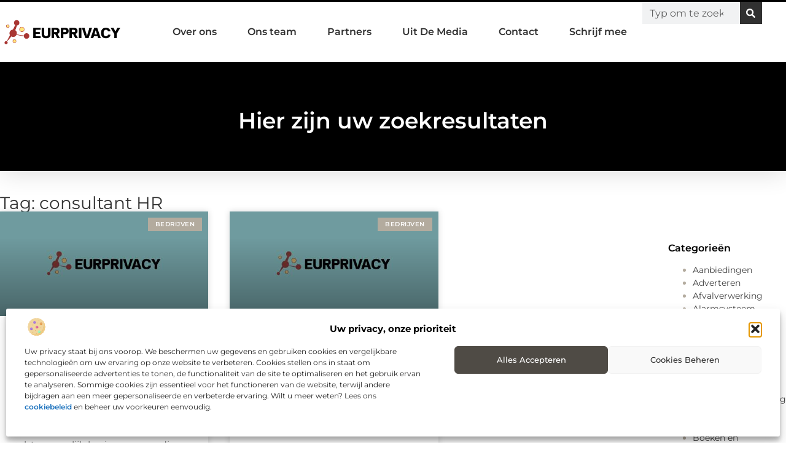

--- FILE ---
content_type: text/html; charset=UTF-8
request_url: https://www.eurprivacy.nl/tag/consultant-hr/
body_size: 22467
content:
<!doctype html>
<html lang="nl-NL" prefix="og: https://ogp.me/ns#">
<head>
	<meta charset="UTF-8">
	<meta name="viewport" content="width=device-width, initial-scale=1">
	<link rel="profile" href="https://gmpg.org/xfn/11">
		<style>img:is([sizes="auto" i], [sizes^="auto," i]) { contain-intrinsic-size: 3000px 1500px }</style>
	
<!-- Search Engine Optimization door Rank Math - https://rankmath.com/ -->
<title>consultant HR &bull; Eurprivacy.nl</title>
<meta name="robots" content="follow, index, max-snippet:-1, max-video-preview:-1, max-image-preview:large"/>
<link rel="canonical" href="https://www.eurprivacy.nl/tag/consultant-hr/" />
<meta property="og:locale" content="nl_NL" />
<meta property="og:type" content="article" />
<meta property="og:title" content="consultant HR &bull; Eurprivacy.nl" />
<meta property="og:url" content="https://www.eurprivacy.nl/tag/consultant-hr/" />
<meta property="og:site_name" content="Eurprivacy" />
<meta name="twitter:card" content="summary_large_image" />
<meta name="twitter:title" content="consultant HR &bull; Eurprivacy.nl" />
<script type="application/ld+json" class="rank-math-schema">{"@context":"https://schema.org","@graph":[{"@type":"Organization","@id":"https://www.eurprivacy.nl/#organization","name":"eurprivacy","url":"https://www.eurprivacy.nl","logo":{"@type":"ImageObject","@id":"https://www.eurprivacy.nl/#logo","url":"https://www.eurprivacy.nl/wp-content/uploads/2021/09/1.eurprivacy.nl-Logo-355x159px.png","contentUrl":"https://www.eurprivacy.nl/wp-content/uploads/2021/09/1.eurprivacy.nl-Logo-355x159px.png","caption":"Eurprivacy","inLanguage":"nl-NL","width":"355","height":"159"}},{"@type":"WebSite","@id":"https://www.eurprivacy.nl/#website","url":"https://www.eurprivacy.nl","name":"Eurprivacy","alternateName":"eurprivacy.nl","publisher":{"@id":"https://www.eurprivacy.nl/#organization"},"inLanguage":"nl-NL"},{"@type":"BreadcrumbList","@id":"https://www.eurprivacy.nl/tag/consultant-hr/#breadcrumb","itemListElement":[{"@type":"ListItem","position":"1","item":{"@id":"https://www.eurprivacy.nl/","name":"Home"}},{"@type":"ListItem","position":"2","item":{"@id":"https://www.eurprivacy.nl/tag/consultant-hr/","name":"consultant HR"}}]},{"@type":"CollectionPage","@id":"https://www.eurprivacy.nl/tag/consultant-hr/#webpage","url":"https://www.eurprivacy.nl/tag/consultant-hr/","name":"consultant HR &bull; Eurprivacy.nl","isPartOf":{"@id":"https://www.eurprivacy.nl/#website"},"inLanguage":"nl-NL","breadcrumb":{"@id":"https://www.eurprivacy.nl/tag/consultant-hr/#breadcrumb"}}]}</script>
<!-- /Rank Math WordPress SEO plugin -->

<script>
window._wpemojiSettings = {"baseUrl":"https:\/\/s.w.org\/images\/core\/emoji\/16.0.1\/72x72\/","ext":".png","svgUrl":"https:\/\/s.w.org\/images\/core\/emoji\/16.0.1\/svg\/","svgExt":".svg","source":{"concatemoji":"https:\/\/www.eurprivacy.nl\/wp-includes\/js\/wp-emoji-release.min.js?ver=6.8.3"}};
/*! This file is auto-generated */
!function(s,n){var o,i,e;function c(e){try{var t={supportTests:e,timestamp:(new Date).valueOf()};sessionStorage.setItem(o,JSON.stringify(t))}catch(e){}}function p(e,t,n){e.clearRect(0,0,e.canvas.width,e.canvas.height),e.fillText(t,0,0);var t=new Uint32Array(e.getImageData(0,0,e.canvas.width,e.canvas.height).data),a=(e.clearRect(0,0,e.canvas.width,e.canvas.height),e.fillText(n,0,0),new Uint32Array(e.getImageData(0,0,e.canvas.width,e.canvas.height).data));return t.every(function(e,t){return e===a[t]})}function u(e,t){e.clearRect(0,0,e.canvas.width,e.canvas.height),e.fillText(t,0,0);for(var n=e.getImageData(16,16,1,1),a=0;a<n.data.length;a++)if(0!==n.data[a])return!1;return!0}function f(e,t,n,a){switch(t){case"flag":return n(e,"\ud83c\udff3\ufe0f\u200d\u26a7\ufe0f","\ud83c\udff3\ufe0f\u200b\u26a7\ufe0f")?!1:!n(e,"\ud83c\udde8\ud83c\uddf6","\ud83c\udde8\u200b\ud83c\uddf6")&&!n(e,"\ud83c\udff4\udb40\udc67\udb40\udc62\udb40\udc65\udb40\udc6e\udb40\udc67\udb40\udc7f","\ud83c\udff4\u200b\udb40\udc67\u200b\udb40\udc62\u200b\udb40\udc65\u200b\udb40\udc6e\u200b\udb40\udc67\u200b\udb40\udc7f");case"emoji":return!a(e,"\ud83e\udedf")}return!1}function g(e,t,n,a){var r="undefined"!=typeof WorkerGlobalScope&&self instanceof WorkerGlobalScope?new OffscreenCanvas(300,150):s.createElement("canvas"),o=r.getContext("2d",{willReadFrequently:!0}),i=(o.textBaseline="top",o.font="600 32px Arial",{});return e.forEach(function(e){i[e]=t(o,e,n,a)}),i}function t(e){var t=s.createElement("script");t.src=e,t.defer=!0,s.head.appendChild(t)}"undefined"!=typeof Promise&&(o="wpEmojiSettingsSupports",i=["flag","emoji"],n.supports={everything:!0,everythingExceptFlag:!0},e=new Promise(function(e){s.addEventListener("DOMContentLoaded",e,{once:!0})}),new Promise(function(t){var n=function(){try{var e=JSON.parse(sessionStorage.getItem(o));if("object"==typeof e&&"number"==typeof e.timestamp&&(new Date).valueOf()<e.timestamp+604800&&"object"==typeof e.supportTests)return e.supportTests}catch(e){}return null}();if(!n){if("undefined"!=typeof Worker&&"undefined"!=typeof OffscreenCanvas&&"undefined"!=typeof URL&&URL.createObjectURL&&"undefined"!=typeof Blob)try{var e="postMessage("+g.toString()+"("+[JSON.stringify(i),f.toString(),p.toString(),u.toString()].join(",")+"));",a=new Blob([e],{type:"text/javascript"}),r=new Worker(URL.createObjectURL(a),{name:"wpTestEmojiSupports"});return void(r.onmessage=function(e){c(n=e.data),r.terminate(),t(n)})}catch(e){}c(n=g(i,f,p,u))}t(n)}).then(function(e){for(var t in e)n.supports[t]=e[t],n.supports.everything=n.supports.everything&&n.supports[t],"flag"!==t&&(n.supports.everythingExceptFlag=n.supports.everythingExceptFlag&&n.supports[t]);n.supports.everythingExceptFlag=n.supports.everythingExceptFlag&&!n.supports.flag,n.DOMReady=!1,n.readyCallback=function(){n.DOMReady=!0}}).then(function(){return e}).then(function(){var e;n.supports.everything||(n.readyCallback(),(e=n.source||{}).concatemoji?t(e.concatemoji):e.wpemoji&&e.twemoji&&(t(e.twemoji),t(e.wpemoji)))}))}((window,document),window._wpemojiSettings);
</script>
<link rel='stylesheet' id='colorboxstyle-css' href='https://www.eurprivacy.nl/wp-content/plugins/link-library/colorbox/colorbox.css?ver=6.8.3' media='all' />
<style id='wp-emoji-styles-inline-css'>

	img.wp-smiley, img.emoji {
		display: inline !important;
		border: none !important;
		box-shadow: none !important;
		height: 1em !important;
		width: 1em !important;
		margin: 0 0.07em !important;
		vertical-align: -0.1em !important;
		background: none !important;
		padding: 0 !important;
	}
</style>
<link rel='stylesheet' id='wp-block-library-css' href='https://www.eurprivacy.nl/wp-includes/css/dist/block-library/style.min.css?ver=6.8.3' media='all' />
<style id='global-styles-inline-css'>
:root{--wp--preset--aspect-ratio--square: 1;--wp--preset--aspect-ratio--4-3: 4/3;--wp--preset--aspect-ratio--3-4: 3/4;--wp--preset--aspect-ratio--3-2: 3/2;--wp--preset--aspect-ratio--2-3: 2/3;--wp--preset--aspect-ratio--16-9: 16/9;--wp--preset--aspect-ratio--9-16: 9/16;--wp--preset--color--black: #000000;--wp--preset--color--cyan-bluish-gray: #abb8c3;--wp--preset--color--white: #ffffff;--wp--preset--color--pale-pink: #f78da7;--wp--preset--color--vivid-red: #cf2e2e;--wp--preset--color--luminous-vivid-orange: #ff6900;--wp--preset--color--luminous-vivid-amber: #fcb900;--wp--preset--color--light-green-cyan: #7bdcb5;--wp--preset--color--vivid-green-cyan: #00d084;--wp--preset--color--pale-cyan-blue: #8ed1fc;--wp--preset--color--vivid-cyan-blue: #0693e3;--wp--preset--color--vivid-purple: #9b51e0;--wp--preset--gradient--vivid-cyan-blue-to-vivid-purple: linear-gradient(135deg,rgba(6,147,227,1) 0%,rgb(155,81,224) 100%);--wp--preset--gradient--light-green-cyan-to-vivid-green-cyan: linear-gradient(135deg,rgb(122,220,180) 0%,rgb(0,208,130) 100%);--wp--preset--gradient--luminous-vivid-amber-to-luminous-vivid-orange: linear-gradient(135deg,rgba(252,185,0,1) 0%,rgba(255,105,0,1) 100%);--wp--preset--gradient--luminous-vivid-orange-to-vivid-red: linear-gradient(135deg,rgba(255,105,0,1) 0%,rgb(207,46,46) 100%);--wp--preset--gradient--very-light-gray-to-cyan-bluish-gray: linear-gradient(135deg,rgb(238,238,238) 0%,rgb(169,184,195) 100%);--wp--preset--gradient--cool-to-warm-spectrum: linear-gradient(135deg,rgb(74,234,220) 0%,rgb(151,120,209) 20%,rgb(207,42,186) 40%,rgb(238,44,130) 60%,rgb(251,105,98) 80%,rgb(254,248,76) 100%);--wp--preset--gradient--blush-light-purple: linear-gradient(135deg,rgb(255,206,236) 0%,rgb(152,150,240) 100%);--wp--preset--gradient--blush-bordeaux: linear-gradient(135deg,rgb(254,205,165) 0%,rgb(254,45,45) 50%,rgb(107,0,62) 100%);--wp--preset--gradient--luminous-dusk: linear-gradient(135deg,rgb(255,203,112) 0%,rgb(199,81,192) 50%,rgb(65,88,208) 100%);--wp--preset--gradient--pale-ocean: linear-gradient(135deg,rgb(255,245,203) 0%,rgb(182,227,212) 50%,rgb(51,167,181) 100%);--wp--preset--gradient--electric-grass: linear-gradient(135deg,rgb(202,248,128) 0%,rgb(113,206,126) 100%);--wp--preset--gradient--midnight: linear-gradient(135deg,rgb(2,3,129) 0%,rgb(40,116,252) 100%);--wp--preset--font-size--small: 13px;--wp--preset--font-size--medium: 20px;--wp--preset--font-size--large: 36px;--wp--preset--font-size--x-large: 42px;--wp--preset--spacing--20: 0.44rem;--wp--preset--spacing--30: 0.67rem;--wp--preset--spacing--40: 1rem;--wp--preset--spacing--50: 1.5rem;--wp--preset--spacing--60: 2.25rem;--wp--preset--spacing--70: 3.38rem;--wp--preset--spacing--80: 5.06rem;--wp--preset--shadow--natural: 6px 6px 9px rgba(0, 0, 0, 0.2);--wp--preset--shadow--deep: 12px 12px 50px rgba(0, 0, 0, 0.4);--wp--preset--shadow--sharp: 6px 6px 0px rgba(0, 0, 0, 0.2);--wp--preset--shadow--outlined: 6px 6px 0px -3px rgba(255, 255, 255, 1), 6px 6px rgba(0, 0, 0, 1);--wp--preset--shadow--crisp: 6px 6px 0px rgba(0, 0, 0, 1);}:root { --wp--style--global--content-size: 800px;--wp--style--global--wide-size: 1200px; }:where(body) { margin: 0; }.wp-site-blocks > .alignleft { float: left; margin-right: 2em; }.wp-site-blocks > .alignright { float: right; margin-left: 2em; }.wp-site-blocks > .aligncenter { justify-content: center; margin-left: auto; margin-right: auto; }:where(.wp-site-blocks) > * { margin-block-start: 24px; margin-block-end: 0; }:where(.wp-site-blocks) > :first-child { margin-block-start: 0; }:where(.wp-site-blocks) > :last-child { margin-block-end: 0; }:root { --wp--style--block-gap: 24px; }:root :where(.is-layout-flow) > :first-child{margin-block-start: 0;}:root :where(.is-layout-flow) > :last-child{margin-block-end: 0;}:root :where(.is-layout-flow) > *{margin-block-start: 24px;margin-block-end: 0;}:root :where(.is-layout-constrained) > :first-child{margin-block-start: 0;}:root :where(.is-layout-constrained) > :last-child{margin-block-end: 0;}:root :where(.is-layout-constrained) > *{margin-block-start: 24px;margin-block-end: 0;}:root :where(.is-layout-flex){gap: 24px;}:root :where(.is-layout-grid){gap: 24px;}.is-layout-flow > .alignleft{float: left;margin-inline-start: 0;margin-inline-end: 2em;}.is-layout-flow > .alignright{float: right;margin-inline-start: 2em;margin-inline-end: 0;}.is-layout-flow > .aligncenter{margin-left: auto !important;margin-right: auto !important;}.is-layout-constrained > .alignleft{float: left;margin-inline-start: 0;margin-inline-end: 2em;}.is-layout-constrained > .alignright{float: right;margin-inline-start: 2em;margin-inline-end: 0;}.is-layout-constrained > .aligncenter{margin-left: auto !important;margin-right: auto !important;}.is-layout-constrained > :where(:not(.alignleft):not(.alignright):not(.alignfull)){max-width: var(--wp--style--global--content-size);margin-left: auto !important;margin-right: auto !important;}.is-layout-constrained > .alignwide{max-width: var(--wp--style--global--wide-size);}body .is-layout-flex{display: flex;}.is-layout-flex{flex-wrap: wrap;align-items: center;}.is-layout-flex > :is(*, div){margin: 0;}body .is-layout-grid{display: grid;}.is-layout-grid > :is(*, div){margin: 0;}body{padding-top: 0px;padding-right: 0px;padding-bottom: 0px;padding-left: 0px;}a:where(:not(.wp-element-button)){text-decoration: underline;}:root :where(.wp-element-button, .wp-block-button__link){background-color: #32373c;border-width: 0;color: #fff;font-family: inherit;font-size: inherit;line-height: inherit;padding: calc(0.667em + 2px) calc(1.333em + 2px);text-decoration: none;}.has-black-color{color: var(--wp--preset--color--black) !important;}.has-cyan-bluish-gray-color{color: var(--wp--preset--color--cyan-bluish-gray) !important;}.has-white-color{color: var(--wp--preset--color--white) !important;}.has-pale-pink-color{color: var(--wp--preset--color--pale-pink) !important;}.has-vivid-red-color{color: var(--wp--preset--color--vivid-red) !important;}.has-luminous-vivid-orange-color{color: var(--wp--preset--color--luminous-vivid-orange) !important;}.has-luminous-vivid-amber-color{color: var(--wp--preset--color--luminous-vivid-amber) !important;}.has-light-green-cyan-color{color: var(--wp--preset--color--light-green-cyan) !important;}.has-vivid-green-cyan-color{color: var(--wp--preset--color--vivid-green-cyan) !important;}.has-pale-cyan-blue-color{color: var(--wp--preset--color--pale-cyan-blue) !important;}.has-vivid-cyan-blue-color{color: var(--wp--preset--color--vivid-cyan-blue) !important;}.has-vivid-purple-color{color: var(--wp--preset--color--vivid-purple) !important;}.has-black-background-color{background-color: var(--wp--preset--color--black) !important;}.has-cyan-bluish-gray-background-color{background-color: var(--wp--preset--color--cyan-bluish-gray) !important;}.has-white-background-color{background-color: var(--wp--preset--color--white) !important;}.has-pale-pink-background-color{background-color: var(--wp--preset--color--pale-pink) !important;}.has-vivid-red-background-color{background-color: var(--wp--preset--color--vivid-red) !important;}.has-luminous-vivid-orange-background-color{background-color: var(--wp--preset--color--luminous-vivid-orange) !important;}.has-luminous-vivid-amber-background-color{background-color: var(--wp--preset--color--luminous-vivid-amber) !important;}.has-light-green-cyan-background-color{background-color: var(--wp--preset--color--light-green-cyan) !important;}.has-vivid-green-cyan-background-color{background-color: var(--wp--preset--color--vivid-green-cyan) !important;}.has-pale-cyan-blue-background-color{background-color: var(--wp--preset--color--pale-cyan-blue) !important;}.has-vivid-cyan-blue-background-color{background-color: var(--wp--preset--color--vivid-cyan-blue) !important;}.has-vivid-purple-background-color{background-color: var(--wp--preset--color--vivid-purple) !important;}.has-black-border-color{border-color: var(--wp--preset--color--black) !important;}.has-cyan-bluish-gray-border-color{border-color: var(--wp--preset--color--cyan-bluish-gray) !important;}.has-white-border-color{border-color: var(--wp--preset--color--white) !important;}.has-pale-pink-border-color{border-color: var(--wp--preset--color--pale-pink) !important;}.has-vivid-red-border-color{border-color: var(--wp--preset--color--vivid-red) !important;}.has-luminous-vivid-orange-border-color{border-color: var(--wp--preset--color--luminous-vivid-orange) !important;}.has-luminous-vivid-amber-border-color{border-color: var(--wp--preset--color--luminous-vivid-amber) !important;}.has-light-green-cyan-border-color{border-color: var(--wp--preset--color--light-green-cyan) !important;}.has-vivid-green-cyan-border-color{border-color: var(--wp--preset--color--vivid-green-cyan) !important;}.has-pale-cyan-blue-border-color{border-color: var(--wp--preset--color--pale-cyan-blue) !important;}.has-vivid-cyan-blue-border-color{border-color: var(--wp--preset--color--vivid-cyan-blue) !important;}.has-vivid-purple-border-color{border-color: var(--wp--preset--color--vivid-purple) !important;}.has-vivid-cyan-blue-to-vivid-purple-gradient-background{background: var(--wp--preset--gradient--vivid-cyan-blue-to-vivid-purple) !important;}.has-light-green-cyan-to-vivid-green-cyan-gradient-background{background: var(--wp--preset--gradient--light-green-cyan-to-vivid-green-cyan) !important;}.has-luminous-vivid-amber-to-luminous-vivid-orange-gradient-background{background: var(--wp--preset--gradient--luminous-vivid-amber-to-luminous-vivid-orange) !important;}.has-luminous-vivid-orange-to-vivid-red-gradient-background{background: var(--wp--preset--gradient--luminous-vivid-orange-to-vivid-red) !important;}.has-very-light-gray-to-cyan-bluish-gray-gradient-background{background: var(--wp--preset--gradient--very-light-gray-to-cyan-bluish-gray) !important;}.has-cool-to-warm-spectrum-gradient-background{background: var(--wp--preset--gradient--cool-to-warm-spectrum) !important;}.has-blush-light-purple-gradient-background{background: var(--wp--preset--gradient--blush-light-purple) !important;}.has-blush-bordeaux-gradient-background{background: var(--wp--preset--gradient--blush-bordeaux) !important;}.has-luminous-dusk-gradient-background{background: var(--wp--preset--gradient--luminous-dusk) !important;}.has-pale-ocean-gradient-background{background: var(--wp--preset--gradient--pale-ocean) !important;}.has-electric-grass-gradient-background{background: var(--wp--preset--gradient--electric-grass) !important;}.has-midnight-gradient-background{background: var(--wp--preset--gradient--midnight) !important;}.has-small-font-size{font-size: var(--wp--preset--font-size--small) !important;}.has-medium-font-size{font-size: var(--wp--preset--font-size--medium) !important;}.has-large-font-size{font-size: var(--wp--preset--font-size--large) !important;}.has-x-large-font-size{font-size: var(--wp--preset--font-size--x-large) !important;}
:root :where(.wp-block-pullquote){font-size: 1.5em;line-height: 1.6;}
</style>
<link rel='stylesheet' id='thumbs_rating_styles-css' href='https://www.eurprivacy.nl/wp-content/plugins/link-library/upvote-downvote/css/style.css?ver=1.0.0' media='all' />
<link rel='stylesheet' id='cmplz-general-css' href='https://www.eurprivacy.nl/wp-content/plugins/complianz-gdpr/assets/css/cookieblocker.min.css?ver=1741710170' media='all' />
<link rel='stylesheet' id='hello-elementor-css' href='https://www.eurprivacy.nl/wp-content/themes/hello-elementor/style.min.css?ver=3.3.0' media='all' />
<link rel='stylesheet' id='hello-elementor-theme-style-css' href='https://www.eurprivacy.nl/wp-content/themes/hello-elementor/theme.min.css?ver=3.3.0' media='all' />
<link rel='stylesheet' id='hello-elementor-header-footer-css' href='https://www.eurprivacy.nl/wp-content/themes/hello-elementor/header-footer.min.css?ver=3.3.0' media='all' />
<link rel='stylesheet' id='elementor-frontend-css' href='https://www.eurprivacy.nl/wp-content/plugins/elementor/assets/css/frontend.min.css?ver=3.34.0' media='all' />
<link rel='stylesheet' id='elementor-post-12836-css' href='https://www.eurprivacy.nl/wp-content/uploads/elementor/css/post-12836.css?ver=1766426900' media='all' />
<link rel='stylesheet' id='e-animation-grow-css' href='https://www.eurprivacy.nl/wp-content/plugins/elementor/assets/lib/animations/styles/e-animation-grow.min.css?ver=3.34.0' media='all' />
<link rel='stylesheet' id='widget-image-css' href='https://www.eurprivacy.nl/wp-content/plugins/elementor/assets/css/widget-image.min.css?ver=3.34.0' media='all' />
<link rel='stylesheet' id='widget-nav-menu-css' href='https://www.eurprivacy.nl/wp-content/plugins/elementor-pro/assets/css/widget-nav-menu.min.css?ver=3.28.3' media='all' />
<link rel='stylesheet' id='widget-search-form-css' href='https://www.eurprivacy.nl/wp-content/plugins/elementor-pro/assets/css/widget-search-form.min.css?ver=3.28.3' media='all' />
<link rel='stylesheet' id='e-animation-fadeIn-css' href='https://www.eurprivacy.nl/wp-content/plugins/elementor/assets/lib/animations/styles/fadeIn.min.css?ver=3.34.0' media='all' />
<link rel='stylesheet' id='e-motion-fx-css' href='https://www.eurprivacy.nl/wp-content/plugins/elementor-pro/assets/css/modules/motion-fx.min.css?ver=3.28.3' media='all' />
<link rel='stylesheet' id='e-sticky-css' href='https://www.eurprivacy.nl/wp-content/plugins/elementor-pro/assets/css/modules/sticky.min.css?ver=3.28.3' media='all' />
<link rel='stylesheet' id='widget-heading-css' href='https://www.eurprivacy.nl/wp-content/plugins/elementor/assets/css/widget-heading.min.css?ver=3.34.0' media='all' />
<link rel='stylesheet' id='swiper-css' href='https://www.eurprivacy.nl/wp-content/plugins/elementor/assets/lib/swiper/v8/css/swiper.min.css?ver=8.4.5' media='all' />
<link rel='stylesheet' id='e-swiper-css' href='https://www.eurprivacy.nl/wp-content/plugins/elementor/assets/css/conditionals/e-swiper.min.css?ver=3.34.0' media='all' />
<link rel='stylesheet' id='e-shapes-css' href='https://www.eurprivacy.nl/wp-content/plugins/elementor/assets/css/conditionals/shapes.min.css?ver=3.34.0' media='all' />
<link rel='stylesheet' id='widget-posts-css' href='https://www.eurprivacy.nl/wp-content/plugins/elementor-pro/assets/css/widget-posts.min.css?ver=3.28.3' media='all' />
<link rel='stylesheet' id='widget-sitemap-css' href='https://www.eurprivacy.nl/wp-content/plugins/elementor-pro/assets/css/widget-sitemap.min.css?ver=3.28.3' media='all' />
<link rel='stylesheet' id='elementor-post-12950-css' href='https://www.eurprivacy.nl/wp-content/uploads/elementor/css/post-12950.css?ver=1766426900' media='all' />
<link rel='stylesheet' id='elementor-post-12947-css' href='https://www.eurprivacy.nl/wp-content/uploads/elementor/css/post-12947.css?ver=1766426900' media='all' />
<link rel='stylesheet' id='elementor-post-12944-css' href='https://www.eurprivacy.nl/wp-content/uploads/elementor/css/post-12944.css?ver=1766426900' media='all' />
<link rel='stylesheet' id='elementor-gf-local-montserrat-css' href='https://www.eurprivacy.nl/wp-content/uploads/elementor/google-fonts/css/montserrat.css?ver=1742224293' media='all' />
<script src="https://www.eurprivacy.nl/wp-includes/js/jquery/jquery.min.js?ver=3.7.1" id="jquery-core-js"></script>
<script src="https://www.eurprivacy.nl/wp-includes/js/jquery/jquery-migrate.min.js?ver=3.4.1" id="jquery-migrate-js"></script>
<script src="https://www.eurprivacy.nl/wp-content/plugins/link-library/colorbox/jquery.colorbox-min.js?ver=1.3.9" id="colorbox-js"></script>
<script id="thumbs_rating_scripts-js-extra">
var thumbs_rating_ajax = {"ajax_url":"https:\/\/www.eurprivacy.nl\/wp-admin\/admin-ajax.php","nonce":"65545a358e"};
</script>
<script src="https://www.eurprivacy.nl/wp-content/plugins/link-library/upvote-downvote/js/general.js?ver=4.0.1" id="thumbs_rating_scripts-js"></script>
<link rel="https://api.w.org/" href="https://www.eurprivacy.nl/wp-json/" /><link rel="alternate" title="JSON" type="application/json" href="https://www.eurprivacy.nl/wp-json/wp/v2/tags/2191" /><link rel="EditURI" type="application/rsd+xml" title="RSD" href="https://www.eurprivacy.nl/xmlrpc.php?rsd" />
<meta name="generator" content="WordPress 6.8.3" />
<script type="text/javascript">//<![CDATA[
  function external_links_in_new_windows_loop() {
    if (!document.links) {
      document.links = document.getElementsByTagName('a');
    }
    var change_link = false;
    var force = '';
    var ignore = '';

    for (var t=0; t<document.links.length; t++) {
      var all_links = document.links[t];
      change_link = false;
      
      if(document.links[t].hasAttribute('onClick') == false) {
        // forced if the address starts with http (or also https), but does not link to the current domain
        if(all_links.href.search(/^http/) != -1 && all_links.href.search('www.eurprivacy.nl') == -1 && all_links.href.search(/^#/) == -1) {
          // console.log('Changed ' + all_links.href);
          change_link = true;
        }
          
        if(force != '' && all_links.href.search(force) != -1) {
          // forced
          // console.log('force ' + all_links.href);
          change_link = true;
        }
        
        if(ignore != '' && all_links.href.search(ignore) != -1) {
          // console.log('ignore ' + all_links.href);
          // ignored
          change_link = false;
        }

        if(change_link == true) {
          // console.log('Changed ' + all_links.href);
          document.links[t].setAttribute('onClick', 'javascript:window.open(\'' + all_links.href.replace(/'/g, '') + '\', \'_blank\', \'noopener\'); return false;');
          document.links[t].removeAttribute('target');
        }
      }
    }
  }
  
  // Load
  function external_links_in_new_windows_load(func)
  {  
    var oldonload = window.onload;
    if (typeof window.onload != 'function'){
      window.onload = func;
    } else {
      window.onload = function(){
        oldonload();
        func();
      }
    }
  }

  external_links_in_new_windows_load(external_links_in_new_windows_loop);
  //]]></script>

			<style>.cmplz-hidden {
					display: none !important;
				}</style><meta name="generator" content="Elementor 3.34.0; features: e_font_icon_svg, additional_custom_breakpoints; settings: css_print_method-external, google_font-enabled, font_display-swap">
			<style>
				.e-con.e-parent:nth-of-type(n+4):not(.e-lazyloaded):not(.e-no-lazyload),
				.e-con.e-parent:nth-of-type(n+4):not(.e-lazyloaded):not(.e-no-lazyload) * {
					background-image: none !important;
				}
				@media screen and (max-height: 1024px) {
					.e-con.e-parent:nth-of-type(n+3):not(.e-lazyloaded):not(.e-no-lazyload),
					.e-con.e-parent:nth-of-type(n+3):not(.e-lazyloaded):not(.e-no-lazyload) * {
						background-image: none !important;
					}
				}
				@media screen and (max-height: 640px) {
					.e-con.e-parent:nth-of-type(n+2):not(.e-lazyloaded):not(.e-no-lazyload),
					.e-con.e-parent:nth-of-type(n+2):not(.e-lazyloaded):not(.e-no-lazyload) * {
						background-image: none !important;
					}
				}
			</style>
			<link rel="icon" href="https://www.eurprivacy.nl/wp-content/uploads/2021/09/cropped-0.eurprivacy.nl-icon-150x150-px-32x32.png" sizes="32x32" />
<link rel="icon" href="https://www.eurprivacy.nl/wp-content/uploads/2021/09/cropped-0.eurprivacy.nl-icon-150x150-px-192x192.png" sizes="192x192" />
<link rel="apple-touch-icon" href="https://www.eurprivacy.nl/wp-content/uploads/2021/09/cropped-0.eurprivacy.nl-icon-150x150-px-180x180.png" />
<meta name="msapplication-TileImage" content="https://www.eurprivacy.nl/wp-content/uploads/2021/09/cropped-0.eurprivacy.nl-icon-150x150-px-270x270.png" />
</head>
<body data-rsssl=1 data-cmplz=1 class="archive tag tag-consultant-hr tag-2191 wp-custom-logo wp-embed-responsive wp-theme-hello-elementor theme-default elementor-page-12944 elementor-default elementor-template-full-width elementor-kit-12836">


<a class="skip-link screen-reader-text" href="#content">Ga naar de inhoud</a>

		<header data-elementor-type="header" data-elementor-id="12950" class="elementor elementor-12950 elementor-location-header" data-elementor-post-type="elementor_library">
			<header class="elementor-element elementor-element-74883d90 top e-flex e-con-boxed e-con e-parent" data-id="74883d90" data-element_type="container" data-settings="{&quot;background_background&quot;:&quot;classic&quot;,&quot;sticky&quot;:&quot;top&quot;,&quot;sticky_on&quot;:[&quot;desktop&quot;,&quot;tablet&quot;,&quot;mobile&quot;],&quot;sticky_offset&quot;:0,&quot;sticky_effects_offset&quot;:0,&quot;sticky_anchor_link_offset&quot;:0}">
					<div class="e-con-inner">
				<div class="elementor-element elementor-element-7d64d0c7 elementor-widget__width-initial elementor-widget elementor-widget-theme-site-logo elementor-widget-image" data-id="7d64d0c7" data-element_type="widget" data-widget_type="theme-site-logo.default">
											<a href="https://www.eurprivacy.nl">
			<img width="355" height="77" src="https://www.eurprivacy.nl/wp-content/uploads/2021/09/cropped-1.eurprivacy.nl-Logo-355x159px.png" class="elementor-animation-grow attachment-full size-full wp-image-7974" alt="" srcset="https://www.eurprivacy.nl/wp-content/uploads/2021/09/cropped-1.eurprivacy.nl-Logo-355x159px.png 355w, https://www.eurprivacy.nl/wp-content/uploads/2021/09/cropped-1.eurprivacy.nl-Logo-355x159px-300x65.png 300w" sizes="(max-width: 355px) 100vw, 355px" />				</a>
											</div>
		<nav class="elementor-element elementor-element-3721543e e-con-full e-flex e-con e-child" data-id="3721543e" data-element_type="container">
				<div class="elementor-element elementor-element-d62d467 elementor-nav-menu--stretch elementor-nav-menu__align-center elementor-nav-menu--dropdown-tablet elementor-nav-menu__text-align-aside elementor-nav-menu--toggle elementor-nav-menu--burger elementor-widget elementor-widget-nav-menu" data-id="d62d467" data-element_type="widget" data-settings="{&quot;full_width&quot;:&quot;stretch&quot;,&quot;submenu_icon&quot;:{&quot;value&quot;:&quot;&lt;i class=\&quot;\&quot;&gt;&lt;\/i&gt;&quot;,&quot;library&quot;:&quot;&quot;},&quot;layout&quot;:&quot;horizontal&quot;,&quot;toggle&quot;:&quot;burger&quot;}" data-widget_type="nav-menu.default">
								<nav aria-label="Menu" class="elementor-nav-menu--main elementor-nav-menu__container elementor-nav-menu--layout-horizontal e--pointer-underline e--animation-fade">
				<ul id="menu-1-d62d467" class="elementor-nav-menu"><li class="menu-item menu-item-type-post_type menu-item-object-page menu-item-13107"><a href="https://www.eurprivacy.nl/over-ons/" class="elementor-item">Over ons</a></li>
<li class="menu-item menu-item-type-post_type menu-item-object-page menu-item-13106"><a href="https://www.eurprivacy.nl/ons-team/" class="elementor-item">Ons team</a></li>
<li class="menu-item menu-item-type-post_type menu-item-object-page menu-item-13099"><a href="https://www.eurprivacy.nl/partners/" class="elementor-item">Partners</a></li>
<li class="menu-item menu-item-type-custom menu-item-object-custom menu-item-12308"><a href="/category/media/" class="elementor-item">Uit De Media</a></li>
<li class="menu-item menu-item-type-post_type menu-item-object-page menu-item-13098"><a href="https://www.eurprivacy.nl/contact/" class="elementor-item">Contact</a></li>
<li class="menu-item menu-item-type-post_type menu-item-object-page menu-item-8830"><a href="https://www.eurprivacy.nl/schrijf-mee/" class="elementor-item">Schrijf mee</a></li>
</ul>			</nav>
					<div class="elementor-menu-toggle" role="button" tabindex="0" aria-label="Menu toggle" aria-expanded="false">
			<svg aria-hidden="true" role="presentation" class="elementor-menu-toggle__icon--open e-font-icon-svg e-eicon-menu-bar" viewBox="0 0 1000 1000" xmlns="http://www.w3.org/2000/svg"><path d="M104 333H896C929 333 958 304 958 271S929 208 896 208H104C71 208 42 237 42 271S71 333 104 333ZM104 583H896C929 583 958 554 958 521S929 458 896 458H104C71 458 42 487 42 521S71 583 104 583ZM104 833H896C929 833 958 804 958 771S929 708 896 708H104C71 708 42 737 42 771S71 833 104 833Z"></path></svg><svg aria-hidden="true" role="presentation" class="elementor-menu-toggle__icon--close e-font-icon-svg e-eicon-close" viewBox="0 0 1000 1000" xmlns="http://www.w3.org/2000/svg"><path d="M742 167L500 408 258 167C246 154 233 150 217 150 196 150 179 158 167 167 154 179 150 196 150 212 150 229 154 242 171 254L408 500 167 742C138 771 138 800 167 829 196 858 225 858 254 829L496 587 738 829C750 842 767 846 783 846 800 846 817 842 829 829 842 817 846 804 846 783 846 767 842 750 829 737L588 500 833 258C863 229 863 200 833 171 804 137 775 137 742 167Z"></path></svg>		</div>
					<nav class="elementor-nav-menu--dropdown elementor-nav-menu__container" aria-hidden="true">
				<ul id="menu-2-d62d467" class="elementor-nav-menu"><li class="menu-item menu-item-type-post_type menu-item-object-page menu-item-13107"><a href="https://www.eurprivacy.nl/over-ons/" class="elementor-item" tabindex="-1">Over ons</a></li>
<li class="menu-item menu-item-type-post_type menu-item-object-page menu-item-13106"><a href="https://www.eurprivacy.nl/ons-team/" class="elementor-item" tabindex="-1">Ons team</a></li>
<li class="menu-item menu-item-type-post_type menu-item-object-page menu-item-13099"><a href="https://www.eurprivacy.nl/partners/" class="elementor-item" tabindex="-1">Partners</a></li>
<li class="menu-item menu-item-type-custom menu-item-object-custom menu-item-12308"><a href="/category/media/" class="elementor-item" tabindex="-1">Uit De Media</a></li>
<li class="menu-item menu-item-type-post_type menu-item-object-page menu-item-13098"><a href="https://www.eurprivacy.nl/contact/" class="elementor-item" tabindex="-1">Contact</a></li>
<li class="menu-item menu-item-type-post_type menu-item-object-page menu-item-8830"><a href="https://www.eurprivacy.nl/schrijf-mee/" class="elementor-item" tabindex="-1">Schrijf mee</a></li>
</ul>			</nav>
						</div>
				<div class="elementor-element elementor-element-4d852121 elementor-widget__width-initial elementor-hidden-mobile elementor-search-form--skin-classic elementor-search-form--button-type-icon elementor-search-form--icon-search elementor-widget elementor-widget-search-form" data-id="4d852121" data-element_type="widget" data-settings="{&quot;skin&quot;:&quot;classic&quot;}" data-widget_type="search-form.default">
							<search role="search">
			<form class="elementor-search-form" action="https://www.eurprivacy.nl" method="get">
												<div class="elementor-search-form__container">
					<label class="elementor-screen-only" for="elementor-search-form-4d852121">Zoeken</label>

					
					<input id="elementor-search-form-4d852121" placeholder="Typ om te zoeken…" class="elementor-search-form__input" type="search" name="s" value="">
					
											<button class="elementor-search-form__submit" type="submit" aria-label="Zoeken">
															<div class="e-font-icon-svg-container"><svg class="fa fa-search e-font-icon-svg e-fas-search" viewBox="0 0 512 512" xmlns="http://www.w3.org/2000/svg"><path d="M505 442.7L405.3 343c-4.5-4.5-10.6-7-17-7H372c27.6-35.3 44-79.7 44-128C416 93.1 322.9 0 208 0S0 93.1 0 208s93.1 208 208 208c48.3 0 92.7-16.4 128-44v16.3c0 6.4 2.5 12.5 7 17l99.7 99.7c9.4 9.4 24.6 9.4 33.9 0l28.3-28.3c9.4-9.4 9.4-24.6.1-34zM208 336c-70.7 0-128-57.2-128-128 0-70.7 57.2-128 128-128 70.7 0 128 57.2 128 128 0 70.7-57.2 128-128 128z"></path></svg></div>													</button>
					
									</div>
			</form>
		</search>
						</div>
				</nav>
				<div class="elementor-element elementor-element-ceb58ba elementor-widget__width-auto elementor-fixed elementor-align-center e-transform elementor-invisible elementor-widget elementor-widget-button" data-id="ceb58ba" data-element_type="widget" data-settings="{&quot;_position&quot;:&quot;fixed&quot;,&quot;motion_fx_motion_fx_scrolling&quot;:&quot;yes&quot;,&quot;motion_fx_opacity_effect&quot;:&quot;yes&quot;,&quot;motion_fx_opacity_range&quot;:{&quot;unit&quot;:&quot;%&quot;,&quot;size&quot;:&quot;&quot;,&quot;sizes&quot;:{&quot;start&quot;:0,&quot;end&quot;:45}},&quot;_animation&quot;:&quot;fadeIn&quot;,&quot;_animation_delay&quot;:200,&quot;_transform_rotateZ_effect&quot;:{&quot;unit&quot;:&quot;px&quot;,&quot;size&quot;:-90,&quot;sizes&quot;:[]},&quot;motion_fx_opacity_direction&quot;:&quot;out-in&quot;,&quot;motion_fx_opacity_level&quot;:{&quot;unit&quot;:&quot;px&quot;,&quot;size&quot;:10,&quot;sizes&quot;:[]},&quot;motion_fx_devices&quot;:[&quot;desktop&quot;,&quot;tablet&quot;,&quot;mobile&quot;],&quot;_transform_rotateZ_effect_tablet&quot;:{&quot;unit&quot;:&quot;deg&quot;,&quot;size&quot;:&quot;&quot;,&quot;sizes&quot;:[]},&quot;_transform_rotateZ_effect_mobile&quot;:{&quot;unit&quot;:&quot;deg&quot;,&quot;size&quot;:&quot;&quot;,&quot;sizes&quot;:[]}}" data-widget_type="button.default">
										<a class="elementor-button elementor-button-link elementor-size-sm elementor-animation-grow" href="#top">
						<span class="elementor-button-content-wrapper">
						<span class="elementor-button-icon">
				<svg aria-hidden="true" class="e-font-icon-svg e-fas-arrow-circle-right" viewBox="0 0 512 512" xmlns="http://www.w3.org/2000/svg"><path d="M256 8c137 0 248 111 248 248S393 504 256 504 8 393 8 256 119 8 256 8zm-28.9 143.6l75.5 72.4H120c-13.3 0-24 10.7-24 24v16c0 13.3 10.7 24 24 24h182.6l-75.5 72.4c-9.7 9.3-9.9 24.8-.4 34.3l11 10.9c9.4 9.4 24.6 9.4 33.9 0L404.3 273c9.4-9.4 9.4-24.6 0-33.9L271.6 106.3c-9.4-9.4-24.6-9.4-33.9 0l-11 10.9c-9.5 9.6-9.3 25.1.4 34.4z"></path></svg>			</span>
									<span class="elementor-button-text">Ga Naar Boven</span>
					</span>
					</a>
								</div>
					</div>
				</header>
				</header>
				<div data-elementor-type="archive" data-elementor-id="12944" class="elementor elementor-12944 elementor-location-archive" data-elementor-post-type="elementor_library">
			<section class="elementor-element elementor-element-606fdaa e-flex e-con-boxed e-con e-parent" data-id="606fdaa" data-element_type="container" data-settings="{&quot;background_background&quot;:&quot;classic&quot;}">
					<div class="e-con-inner">
				<div class="elementor-element elementor-element-60cbee8 elementor-widget elementor-widget-heading" data-id="60cbee8" data-element_type="widget" data-widget_type="heading.default">
					<h1 class="elementor-heading-title elementor-size-default">Hier zijn uw zoekresultaten</h1>				</div>
					</div>
				</section>
		<section class="elementor-element elementor-element-2c56f638 e-flex e-con-boxed e-con e-parent" data-id="2c56f638" data-element_type="container">
					<div class="e-con-inner">
		<article class="elementor-element elementor-element-477dd71a e-con-full e-flex e-con e-child" data-id="477dd71a" data-element_type="container">
				<div class="elementor-element elementor-element-3fe9e0d elementor-widget elementor-widget-heading" data-id="3fe9e0d" data-element_type="widget" data-widget_type="heading.default">
					<h2 class="elementor-heading-title elementor-size-default">Tag: consultant HR</h2>				</div>
				<div class="elementor-element elementor-element-10c33866 elementor-grid-3 elementor-grid-tablet-2 elementor-grid-mobile-1 elementor-posts--thumbnail-top elementor-card-shadow-yes elementor-posts__hover-gradient load-more-align-center elementor-widget elementor-widget-archive-posts" data-id="10c33866" data-element_type="widget" data-settings="{&quot;pagination_type&quot;:&quot;load_more_on_click&quot;,&quot;archive_cards_row_gap&quot;:{&quot;unit&quot;:&quot;px&quot;,&quot;size&quot;:40,&quot;sizes&quot;:[]},&quot;archive_cards_row_gap_mobile&quot;:{&quot;unit&quot;:&quot;px&quot;,&quot;size&quot;:25,&quot;sizes&quot;:[]},&quot;archive_cards_columns&quot;:&quot;3&quot;,&quot;archive_cards_columns_tablet&quot;:&quot;2&quot;,&quot;archive_cards_columns_mobile&quot;:&quot;1&quot;,&quot;archive_cards_row_gap_tablet&quot;:{&quot;unit&quot;:&quot;px&quot;,&quot;size&quot;:&quot;&quot;,&quot;sizes&quot;:[]},&quot;load_more_spinner&quot;:{&quot;value&quot;:&quot;fas fa-spinner&quot;,&quot;library&quot;:&quot;fa-solid&quot;}}" data-widget_type="archive-posts.archive_cards">
							<div class="elementor-posts-container elementor-posts elementor-posts--skin-cards elementor-grid">
				<article class="elementor-post elementor-grid-item post-7085 post type-post status-publish format-standard has-post-thumbnail hentry category-bedrijven tag-consultant-hr tag-employee-self-service">
			<div class="elementor-post__card">
				<a class="elementor-post__thumbnail__link" href="https://www.eurprivacy.nl/de-snelheid-van-hr-toepassingen/" tabindex="-1" ><div class="elementor-post__thumbnail"><img fetchpriority="high" width="512" height="512" src="https://www.eurprivacy.nl/wp-content/uploads/2021/09/2.eurprivacy.nl-512x512-px.jpg" class="elementor-animation-grow attachment-1536x1536 size-1536x1536 wp-image-7976" alt="" decoding="async" srcset="https://www.eurprivacy.nl/wp-content/uploads/2021/09/2.eurprivacy.nl-512x512-px.jpg 512w, https://www.eurprivacy.nl/wp-content/uploads/2021/09/2.eurprivacy.nl-512x512-px-300x300.jpg 300w, https://www.eurprivacy.nl/wp-content/uploads/2021/09/2.eurprivacy.nl-512x512-px-150x150.jpg 150w, https://www.eurprivacy.nl/wp-content/uploads/2021/09/2.eurprivacy.nl-512x512-px-480x480.jpg 480w, https://www.eurprivacy.nl/wp-content/uploads/2021/09/2.eurprivacy.nl-512x512-px-280x280.jpg 280w, https://www.eurprivacy.nl/wp-content/uploads/2021/09/2.eurprivacy.nl-512x512-px-400x400.jpg 400w" sizes="(max-width: 512px) 100vw, 512px" /></div></a>
				<div class="elementor-post__badge">Bedrijven</div>
				<div class="elementor-post__text">
				<div class="elementor-post__title">
			<a href="https://www.eurprivacy.nl/de-snelheid-van-hr-toepassingen/" >
				De snelheid van HR toepassingen			</a>
		</div>
				<div class="elementor-post__excerpt">
			<p>De digitalisering van de maatschappij gaat steeds sneller. Telefoons, auto&rsquo;s, koelkasten, noem het maar op, ze worden steeds slimmer. Ze kunnen vaak steeds zelfstandiger functioneren, zonder echt menselijk breinpower nodig</p>
		</div>
				</div>
					</div>
		</article>
				<article class="elementor-post elementor-grid-item post-2980 post type-post status-publish format-standard has-post-thumbnail hentry category-bedrijven tag-cao-bouw tag-consultant-hr">
			<div class="elementor-post__card">
				<a class="elementor-post__thumbnail__link" href="https://www.eurprivacy.nl/ondernemen-is-een-vak-apart/" tabindex="-1" ><div class="elementor-post__thumbnail"><img fetchpriority="high" width="512" height="512" src="https://www.eurprivacy.nl/wp-content/uploads/2021/09/2.eurprivacy.nl-512x512-px.jpg" class="elementor-animation-grow attachment-1536x1536 size-1536x1536 wp-image-7976" alt="" decoding="async" srcset="https://www.eurprivacy.nl/wp-content/uploads/2021/09/2.eurprivacy.nl-512x512-px.jpg 512w, https://www.eurprivacy.nl/wp-content/uploads/2021/09/2.eurprivacy.nl-512x512-px-300x300.jpg 300w, https://www.eurprivacy.nl/wp-content/uploads/2021/09/2.eurprivacy.nl-512x512-px-150x150.jpg 150w, https://www.eurprivacy.nl/wp-content/uploads/2021/09/2.eurprivacy.nl-512x512-px-480x480.jpg 480w, https://www.eurprivacy.nl/wp-content/uploads/2021/09/2.eurprivacy.nl-512x512-px-280x280.jpg 280w, https://www.eurprivacy.nl/wp-content/uploads/2021/09/2.eurprivacy.nl-512x512-px-400x400.jpg 400w" sizes="(max-width: 512px) 100vw, 512px" /></div></a>
				<div class="elementor-post__badge">Bedrijven</div>
				<div class="elementor-post__text">
				<div class="elementor-post__title">
			<a href="https://www.eurprivacy.nl/ondernemen-is-een-vak-apart/" >
				Ondernemen is een vak apart			</a>
		</div>
				<div class="elementor-post__excerpt">
			<p>De bouwsector is een vrij ingewikkelde sector om een ondernemer in te zijn. In deze sector kent men meer regels dan in alle andere sectoren die op te noemen zijn.</p>
		</div>
				</div>
					</div>
		</article>
				</div>
					<span class="e-load-more-spinner">
				<svg aria-hidden="true" class="e-font-icon-svg e-fas-spinner" viewBox="0 0 512 512" xmlns="http://www.w3.org/2000/svg"><path d="M304 48c0 26.51-21.49 48-48 48s-48-21.49-48-48 21.49-48 48-48 48 21.49 48 48zm-48 368c-26.51 0-48 21.49-48 48s21.49 48 48 48 48-21.49 48-48-21.49-48-48-48zm208-208c-26.51 0-48 21.49-48 48s21.49 48 48 48 48-21.49 48-48-21.49-48-48-48zM96 256c0-26.51-21.49-48-48-48S0 229.49 0 256s21.49 48 48 48 48-21.49 48-48zm12.922 99.078c-26.51 0-48 21.49-48 48s21.49 48 48 48 48-21.49 48-48c0-26.509-21.491-48-48-48zm294.156 0c-26.51 0-48 21.49-48 48s21.49 48 48 48 48-21.49 48-48c0-26.509-21.49-48-48-48zM108.922 60.922c-26.51 0-48 21.49-48 48s21.49 48 48 48 48-21.49 48-48-21.491-48-48-48z"></path></svg>			</span>
		
						</div>
				</article>
		<aside class="elementor-element elementor-element-6b159685 e-con-full e-flex e-con e-child" data-id="6b159685" data-element_type="container">
				<div class="elementor-element elementor-element-1f3a6aef categories elementor-widget elementor-widget-sitemap" data-id="1f3a6aef" data-element_type="widget" data-widget_type="sitemap.default">
					<div class="elementor-sitemap-wrap"><div class="elementor-sitemap-section"><h2 class="elementor-sitemap-title elementor-sitemap-category-title">Categorieën</h2><ul class="elementor-sitemap-list elementor-sitemap-category-list">	<li class="elementor-sitemap-item elementor-sitemap-item-category cat-item cat-item-358"><a href="https://www.eurprivacy.nl/category/aanbiedingen/">Aanbiedingen</a>
</li>
	<li class="elementor-sitemap-item elementor-sitemap-item-category cat-item cat-item-1185"><a href="https://www.eurprivacy.nl/category/adverteren/">Adverteren</a>
</li>
	<li class="elementor-sitemap-item elementor-sitemap-item-category cat-item cat-item-2747"><a href="https://www.eurprivacy.nl/category/afvalverwerking/">Afvalverwerking</a>
</li>
	<li class="elementor-sitemap-item elementor-sitemap-item-category cat-item cat-item-1043"><a href="https://www.eurprivacy.nl/category/alarmsysteem/">Alarmsysteem</a>
</li>
	<li class="elementor-sitemap-item elementor-sitemap-item-category cat-item cat-item-2"><a href="https://www.eurprivacy.nl/category/architectuur/">Architectuur</a>
</li>
	<li class="elementor-sitemap-item elementor-sitemap-item-category cat-item cat-item-3176"><a href="https://www.eurprivacy.nl/category/attracties/">Attracties</a>
</li>
	<li class="elementor-sitemap-item elementor-sitemap-item-category cat-item cat-item-133"><a href="https://www.eurprivacy.nl/category/auto/">Auto</a>
</li>
	<li class="elementor-sitemap-item elementor-sitemap-item-category cat-item cat-item-2256"><a href="https://www.eurprivacy.nl/category/autos-en-motoren/">Auto&#039;s en Motoren</a>
</li>
	<li class="elementor-sitemap-item elementor-sitemap-item-category cat-item cat-item-18"><a href="https://www.eurprivacy.nl/category/banen-en-opleidingen/">Banen en opleidingen</a>
</li>
	<li class="elementor-sitemap-item elementor-sitemap-item-category cat-item cat-item-248"><a href="https://www.eurprivacy.nl/category/beauty-en-verzorging/">Beauty en verzorging</a>
</li>
	<li class="elementor-sitemap-item elementor-sitemap-item-category cat-item cat-item-3"><a href="https://www.eurprivacy.nl/category/bedrijven/">Bedrijven</a>
</li>
	<li class="elementor-sitemap-item elementor-sitemap-item-category cat-item cat-item-2047"><a href="https://www.eurprivacy.nl/category/bloemen/">Bloemen</a>
</li>
	<li class="elementor-sitemap-item elementor-sitemap-item-category cat-item cat-item-1553"><a href="https://www.eurprivacy.nl/category/boeken-en-tijdschriften/">Boeken en Tijdschriften</a>
</li>
	<li class="elementor-sitemap-item elementor-sitemap-item-category cat-item cat-item-47"><a href="https://www.eurprivacy.nl/category/cadeau/">Cadeau</a>
</li>
	<li class="elementor-sitemap-item elementor-sitemap-item-category cat-item cat-item-61"><a href="https://www.eurprivacy.nl/category/dienstverlening/">Dienstverlening</a>
</li>
	<li class="elementor-sitemap-item elementor-sitemap-item-category cat-item cat-item-562"><a href="https://www.eurprivacy.nl/category/dieren/">Dieren</a>
</li>
	<li class="elementor-sitemap-item elementor-sitemap-item-category cat-item cat-item-179"><a href="https://www.eurprivacy.nl/category/electronica-en-computers/">Electronica en Computers</a>
</li>
	<li class="elementor-sitemap-item elementor-sitemap-item-category cat-item cat-item-312"><a href="https://www.eurprivacy.nl/category/energie/">Energie</a>
</li>
	<li class="elementor-sitemap-item elementor-sitemap-item-category cat-item cat-item-1940"><a href="https://www.eurprivacy.nl/category/entertainment/">Entertainment</a>
</li>
	<li class="elementor-sitemap-item elementor-sitemap-item-category cat-item cat-item-130"><a href="https://www.eurprivacy.nl/category/eten-en-drinken/">Eten en drinken</a>
</li>
	<li class="elementor-sitemap-item elementor-sitemap-item-category cat-item cat-item-41"><a href="https://www.eurprivacy.nl/category/financieel/">Financieel</a>
</li>
	<li class="elementor-sitemap-item elementor-sitemap-item-category cat-item cat-item-1915"><a href="https://www.eurprivacy.nl/category/fotografie/">Fotografie</a>
</li>
	<li class="elementor-sitemap-item elementor-sitemap-item-category cat-item cat-item-664"><a href="https://www.eurprivacy.nl/category/geschenken/">Geschenken</a>
</li>
	<li class="elementor-sitemap-item elementor-sitemap-item-category cat-item cat-item-5"><a href="https://www.eurprivacy.nl/category/gezondheid/">Gezondheid</a>
</li>
	<li class="elementor-sitemap-item elementor-sitemap-item-category cat-item cat-item-2142"><a href="https://www.eurprivacy.nl/category/gratis-en-prijsvragen/">Gratis en Prijsvragen</a>
</li>
	<li class="elementor-sitemap-item elementor-sitemap-item-category cat-item cat-item-342"><a href="https://www.eurprivacy.nl/category/groothandel/">Groothandel</a>
</li>
	<li class="elementor-sitemap-item elementor-sitemap-item-category cat-item cat-item-91"><a href="https://www.eurprivacy.nl/category/hobby-en-vrije-tijd/">Hobby en vrije tijd</a>
</li>
	<li class="elementor-sitemap-item elementor-sitemap-item-category cat-item cat-item-2044"><a href="https://www.eurprivacy.nl/category/horeca/">Horeca</a>
</li>
	<li class="elementor-sitemap-item elementor-sitemap-item-category cat-item cat-item-124"><a href="https://www.eurprivacy.nl/category/huishoudelijk/">Huishoudelijk</a>
</li>
	<li class="elementor-sitemap-item elementor-sitemap-item-category cat-item cat-item-1941"><a href="https://www.eurprivacy.nl/category/industrie/">Industrie</a>
</li>
	<li class="elementor-sitemap-item elementor-sitemap-item-category cat-item cat-item-39"><a href="https://www.eurprivacy.nl/category/internet/">Internet</a>
</li>
	<li class="elementor-sitemap-item elementor-sitemap-item-category cat-item cat-item-964"><a href="https://www.eurprivacy.nl/category/internet-marketing/">Internet marketing</a>
</li>
	<li class="elementor-sitemap-item elementor-sitemap-item-category cat-item cat-item-127"><a href="https://www.eurprivacy.nl/category/kinderen/">Kinderen</a>
</li>
	<li class="elementor-sitemap-item elementor-sitemap-item-category cat-item cat-item-2655"><a href="https://www.eurprivacy.nl/category/kunst-en-kitsch/">Kunst en Kitsch</a>
</li>
	<li class="elementor-sitemap-item elementor-sitemap-item-category cat-item cat-item-57"><a href="https://www.eurprivacy.nl/category/management/">Management</a>
</li>
	<li class="elementor-sitemap-item elementor-sitemap-item-category cat-item cat-item-30"><a href="https://www.eurprivacy.nl/category/marketing/">Marketing</a>
</li>
	<li class="elementor-sitemap-item elementor-sitemap-item-category cat-item cat-item-429"><a href="https://www.eurprivacy.nl/category/media/">Media</a>
</li>
	<li class="elementor-sitemap-item elementor-sitemap-item-category cat-item cat-item-2701"><a href="https://www.eurprivacy.nl/category/meubels/">Meubels</a>
</li>
	<li class="elementor-sitemap-item elementor-sitemap-item-category cat-item cat-item-948"><a href="https://www.eurprivacy.nl/category/microfilm/">Microfilm</a>
</li>
	<li class="elementor-sitemap-item elementor-sitemap-item-category cat-item cat-item-287"><a href="https://www.eurprivacy.nl/category/mkb/">MKB</a>
</li>
	<li class="elementor-sitemap-item elementor-sitemap-item-category cat-item cat-item-24"><a href="https://www.eurprivacy.nl/category/mode-en-kleding/">Mode en Kleding</a>
</li>
	<li class="elementor-sitemap-item elementor-sitemap-item-category cat-item cat-item-698"><a href="https://www.eurprivacy.nl/category/motor/">Motor</a>
</li>
	<li class="elementor-sitemap-item elementor-sitemap-item-category cat-item cat-item-631"><a href="https://www.eurprivacy.nl/category/muziek/">Muziek</a>
</li>
	<li class="elementor-sitemap-item elementor-sitemap-item-category cat-item cat-item-334"><a href="https://www.eurprivacy.nl/category/onderwijs/">Onderwijs</a>
</li>
	<li class="elementor-sitemap-item elementor-sitemap-item-category cat-item cat-item-930"><a href="https://www.eurprivacy.nl/category/oog-laseren/">Oog Laseren</a>
</li>
	<li class="elementor-sitemap-item elementor-sitemap-item-category cat-item cat-item-2899"><a href="https://www.eurprivacy.nl/category/particuliere-dienstverlening/">Particuliere dienstverlening</a>
</li>
	<li class="elementor-sitemap-item elementor-sitemap-item-category cat-item cat-item-1998"><a href="https://www.eurprivacy.nl/category/rechten/">Rechten</a>
</li>
	<li class="elementor-sitemap-item elementor-sitemap-item-category cat-item cat-item-773"><a href="https://www.eurprivacy.nl/category/relatie/">Relatie</a>
</li>
	<li class="elementor-sitemap-item elementor-sitemap-item-category cat-item cat-item-656"><a href="https://www.eurprivacy.nl/category/sport/">Sport</a>
</li>
	<li class="elementor-sitemap-item elementor-sitemap-item-category cat-item cat-item-1347"><a href="https://www.eurprivacy.nl/category/startpaginas/">Startpaginas</a>
</li>
	<li class="elementor-sitemap-item elementor-sitemap-item-category cat-item cat-item-1227"><a href="https://www.eurprivacy.nl/category/telefonie/">Telefonie</a>
</li>
	<li class="elementor-sitemap-item elementor-sitemap-item-category cat-item cat-item-3363"><a href="https://www.eurprivacy.nl/category/testing/">Testing</a>
</li>
	<li class="elementor-sitemap-item elementor-sitemap-item-category cat-item cat-item-924"><a href="https://www.eurprivacy.nl/category/toerisme/">Toerisme</a>
</li>
	<li class="elementor-sitemap-item elementor-sitemap-item-category cat-item cat-item-1912"><a href="https://www.eurprivacy.nl/category/tuin-en-buitenleven/">Tuin en buitenleven</a>
</li>
	<li class="elementor-sitemap-item elementor-sitemap-item-category cat-item cat-item-1290"><a href="https://www.eurprivacy.nl/category/tweewielers/">Tweewielers</a>
</li>
	<li class="elementor-sitemap-item elementor-sitemap-item-category cat-item cat-item-1"><a href="https://www.eurprivacy.nl/category/uncategorized/">Uncategorized</a>
</li>
	<li class="elementor-sitemap-item elementor-sitemap-item-category cat-item cat-item-37"><a href="https://www.eurprivacy.nl/category/vakantie/">Vakantie</a>
</li>
	<li class="elementor-sitemap-item elementor-sitemap-item-category cat-item cat-item-1937"><a href="https://www.eurprivacy.nl/category/verbouwen/">Verbouwen</a>
</li>
	<li class="elementor-sitemap-item elementor-sitemap-item-category cat-item cat-item-3173"><a href="https://www.eurprivacy.nl/category/verenigingen/">Verenigingen</a>
</li>
	<li class="elementor-sitemap-item elementor-sitemap-item-category cat-item cat-item-209"><a href="https://www.eurprivacy.nl/category/vervoer-en-transport/">Vervoer en transport</a>
</li>
	<li class="elementor-sitemap-item elementor-sitemap-item-category cat-item cat-item-1391"><a href="https://www.eurprivacy.nl/category/webdesign/">Webdesign</a>
</li>
	<li class="elementor-sitemap-item elementor-sitemap-item-category cat-item cat-item-759"><a href="https://www.eurprivacy.nl/category/wijn/">Wijn</a>
</li>
	<li class="elementor-sitemap-item elementor-sitemap-item-category cat-item cat-item-44"><a href="https://www.eurprivacy.nl/category/winkelen/">Winkelen</a>
</li>
	<li class="elementor-sitemap-item elementor-sitemap-item-category cat-item cat-item-50"><a href="https://www.eurprivacy.nl/category/woning-en-tuin/">Woning en Tuin</a>
</li>
	<li class="elementor-sitemap-item elementor-sitemap-item-category cat-item cat-item-1256"><a href="https://www.eurprivacy.nl/category/woningen/">Woningen</a>
</li>
	<li class="elementor-sitemap-item elementor-sitemap-item-category cat-item cat-item-83"><a href="https://www.eurprivacy.nl/category/zakelijk/">Zakelijk</a>
</li>
	<li class="elementor-sitemap-item elementor-sitemap-item-category cat-item cat-item-2433"><a href="https://www.eurprivacy.nl/category/zakelijke-dienstverlening/">Zakelijke dienstverlening</a>
</li>
	<li class="elementor-sitemap-item elementor-sitemap-item-category cat-item cat-item-2442"><a href="https://www.eurprivacy.nl/category/zorg/">Zorg</a>
</li>
	<li class="elementor-sitemap-item elementor-sitemap-item-category cat-item cat-item-2906"><a href="https://www.eurprivacy.nl/category/zzp/">ZZP</a>
</li>
</ul></div></div>				</div>
				</aside>
					</div>
				</section>
		<section class="elementor-element elementor-element-4928a9fa e-flex e-con-boxed e-con e-parent" data-id="4928a9fa" data-element_type="container">
					<div class="e-con-inner">
				<div class="elementor-element elementor-element-422254fd elementor-widget elementor-widget-heading" data-id="422254fd" data-element_type="widget" data-widget_type="heading.default">
					<h2 class="elementor-heading-title elementor-size-default">Media en beroemde mensen</h2>				</div>
				<div class="elementor-element elementor-element-7f66f5ae elementor-grid-4 elementor-grid-tablet-3 elementor-posts--thumbnail-none elementor-posts--align-left elementor-grid-mobile-1 elementor-widget elementor-widget-posts" data-id="7f66f5ae" data-element_type="widget" data-settings="{&quot;classic_columns&quot;:&quot;4&quot;,&quot;classic_columns_tablet&quot;:&quot;3&quot;,&quot;classic_row_gap&quot;:{&quot;unit&quot;:&quot;px&quot;,&quot;size&quot;:0,&quot;sizes&quot;:[]},&quot;pagination_type&quot;:&quot;load_more_infinite_scroll&quot;,&quot;classic_columns_mobile&quot;:&quot;1&quot;,&quot;classic_row_gap_tablet&quot;:{&quot;unit&quot;:&quot;px&quot;,&quot;size&quot;:&quot;&quot;,&quot;sizes&quot;:[]},&quot;classic_row_gap_mobile&quot;:{&quot;unit&quot;:&quot;px&quot;,&quot;size&quot;:&quot;&quot;,&quot;sizes&quot;:[]},&quot;load_more_spinner&quot;:{&quot;value&quot;:&quot;fas fa-spinner&quot;,&quot;library&quot;:&quot;fa-solid&quot;}}" data-widget_type="posts.classic">
				<div class="elementor-widget-container">
							<div class="elementor-posts-container elementor-posts elementor-posts--skin-classic elementor-grid">
				<article class="elementor-post elementor-grid-item post-8384 post type-post status-publish format-standard has-post-thumbnail hentry category-media tag-professionele-voice-over tag-stemmenbureau">
				<div class="elementor-post__text">
				<span class="elementor-post__title">
			<a href="https://www.eurprivacy.nl/zoek-niet-verder-voor-een-professionele-voice-over/" >
				Zoek niet verder voor een professionele voice-over			</a>
		</span>
				</div>
				</article>
				<article class="elementor-post elementor-grid-item post-7517 post type-post status-publish format-standard has-post-thumbnail hentry category-media tag-vpn">
				<div class="elementor-post__text">
				<span class="elementor-post__title">
			<a href="https://www.eurprivacy.nl/redenen-om-vpn-te-gaan-gebruiken/" >
				Redenen om VPN te gaan gebruiken			</a>
		</span>
				</div>
				</article>
				<article class="elementor-post elementor-grid-item post-740 post type-post status-publish format-standard has-post-thumbnail hentry category-media tag-graits-medium-chat">
				<div class="elementor-post__text">
				<span class="elementor-post__title">
			<a href="https://www.eurprivacy.nl/praten-met-overledenen/" >
				Praten met overledenen ?			</a>
		</span>
				</div>
				</article>
				</div>
					<span class="e-load-more-spinner">
				<svg aria-hidden="true" class="e-font-icon-svg e-fas-spinner" viewBox="0 0 512 512" xmlns="http://www.w3.org/2000/svg"><path d="M304 48c0 26.51-21.49 48-48 48s-48-21.49-48-48 21.49-48 48-48 48 21.49 48 48zm-48 368c-26.51 0-48 21.49-48 48s21.49 48 48 48 48-21.49 48-48-21.49-48-48-48zm208-208c-26.51 0-48 21.49-48 48s21.49 48 48 48 48-21.49 48-48-21.49-48-48-48zM96 256c0-26.51-21.49-48-48-48S0 229.49 0 256s21.49 48 48 48 48-21.49 48-48zm12.922 99.078c-26.51 0-48 21.49-48 48s21.49 48 48 48 48-21.49 48-48c0-26.509-21.491-48-48-48zm294.156 0c-26.51 0-48 21.49-48 48s21.49 48 48 48 48-21.49 48-48c0-26.509-21.49-48-48-48zM108.922 60.922c-26.51 0-48 21.49-48 48s21.49 48 48 48 48-21.49 48-48-21.491-48-48-48z"></path></svg>			</span>
		
						</div>
				</div>
					</div>
				</section>
				</div>
				<div data-elementor-type="footer" data-elementor-id="12947" class="elementor elementor-12947 elementor-location-footer" data-elementor-post-type="elementor_library">
			<footer class="elementor-element elementor-element-32027d5b e-con-full e-flex e-con e-parent" data-id="32027d5b" data-element_type="container" data-settings="{&quot;background_background&quot;:&quot;classic&quot;,&quot;shape_divider_top&quot;:&quot;wave-brush&quot;}">
				<div class="elementor-shape elementor-shape-top" aria-hidden="true" data-negative="false">
			<svg xmlns="http://www.w3.org/2000/svg" viewBox="0 0 283.5 27.8" preserveAspectRatio="none">
	<path class="elementor-shape-fill" d="M283.5,9.7c0,0-7.3,4.3-14,4.6c-6.8,0.3-12.6,0-20.9-1.5c-11.3-2-33.1-10.1-44.7-5.7	s-12.1,4.6-18,7.4c-6.6,3.2-20,9.6-36.6,9.3C131.6,23.5,99.5,7.2,86.3,8c-1.4,0.1-6.6,0.8-10.5,2c-3.8,1.2-9.4,3.8-17,4.7	c-3.2,0.4-8.3,1.1-14.2,0.9c-1.5-0.1-6.3-0.4-12-1.6c-5.7-1.2-11-3.1-15.8-3.7C6.5,9.2,0,10.8,0,10.8V0h283.5V9.7z M260.8,11.3	c-0.7-1-2-0.4-4.3-0.4c-2.3,0-6.1-1.2-5.8-1.1c0.3,0.1,3.1,1.5,6,1.9C259.7,12.2,261.4,12.3,260.8,11.3z M242.4,8.6	c0,0-2.4-0.2-5.6-0.9c-3.2-0.8-10.3-2.8-15.1-3.5c-8.2-1.1-15.8,0-15.1,0.1c0.8,0.1,9.6-0.6,17.6,1.1c3.3,0.7,9.3,2.2,12.4,2.7	C239.9,8.7,242.4,8.6,242.4,8.6z M185.2,8.5c1.7-0.7-13.3,4.7-18.5,6.1c-2.1,0.6-6.2,1.6-10,2c-3.9,0.4-8.9,0.4-8.8,0.5	c0,0.2,5.8,0.8,11.2,0c5.4-0.8,5.2-1.1,7.6-1.6C170.5,14.7,183.5,9.2,185.2,8.5z M199.1,6.9c0.2,0-0.8-0.4-4.8,1.1	c-4,1.5-6.7,3.5-6.9,3.7c-0.2,0.1,3.5-1.8,6.6-3C197,7.5,199,6.9,199.1,6.9z M283,6c-0.1,0.1-1.9,1.1-4.8,2.5s-6.9,2.8-6.7,2.7	c0.2,0,3.5-0.6,7.4-2.5C282.8,6.8,283.1,5.9,283,6z M31.3,11.6c0.1-0.2-1.9-0.2-4.5-1.2s-5.4-1.6-7.8-2C15,7.6,7.3,8.5,7.7,8.6	C8,8.7,15.9,8.3,20.2,9.3c2.2,0.5,2.4,0.5,5.7,1.6S31.2,11.9,31.3,11.6z M73,9.2c0.4-0.1,3.5-1.6,8.4-2.6c4.9-1.1,8.9-0.5,8.9-0.8	c0-0.3-1-0.9-6.2-0.3S72.6,9.3,73,9.2z M71.6,6.7C71.8,6.8,75,5.4,77.3,5c2.3-0.3,1.9-0.5,1.9-0.6c0-0.1-1.1-0.2-2.7,0.2	C74.8,5.1,71.4,6.6,71.6,6.7z M93.6,4.4c0.1,0.2,3.5,0.8,5.6,1.8c2.1,1,1.8,0.6,1.9,0.5c0.1-0.1-0.8-0.8-2.4-1.3	C97.1,4.8,93.5,4.2,93.6,4.4z M65.4,11.1c-0.1,0.3,0.3,0.5,1.9-0.2s2.6-1.3,2.2-1.2s-0.9,0.4-2.5,0.8C65.3,10.9,65.5,10.8,65.4,11.1	z M34.5,12.4c-0.2,0,2.1,0.8,3.3,0.9c1.2,0.1,2,0.1,2-0.2c0-0.3-0.1-0.5-1.6-0.4C36.6,12.8,34.7,12.4,34.5,12.4z M152.2,21.1	c-0.1,0.1-2.4-0.3-7.5-0.3c-5,0-13.6-2.4-17.2-3.5c-3.6-1.1,10,3.9,16.5,4.1C150.5,21.6,152.3,21,152.2,21.1z"/>
	<path class="elementor-shape-fill" d="M269.6,18c-0.1-0.1-4.6,0.3-7.2,0c-7.3-0.7-17-3.2-16.6-2.9c0.4,0.3,13.7,3.1,17,3.3	C267.7,18.8,269.7,18,269.6,18z"/>
	<path class="elementor-shape-fill" d="M227.4,9.8c-0.2-0.1-4.5-1-9.5-1.2c-5-0.2-12.7,0.6-12.3,0.5c0.3-0.1,5.9-1.8,13.3-1.2	S227.6,9.9,227.4,9.8z"/>
	<path class="elementor-shape-fill" d="M204.5,13.4c-0.1-0.1,2-1,3.2-1.1c1.2-0.1,2,0,2,0.3c0,0.3-0.1,0.5-1.6,0.4	C206.4,12.9,204.6,13.5,204.5,13.4z"/>
	<path class="elementor-shape-fill" d="M201,10.6c0-0.1-4.4,1.2-6.3,2.2c-1.9,0.9-6.2,3.1-6.1,3.1c0.1,0.1,4.2-1.6,6.3-2.6	S201,10.7,201,10.6z"/>
	<path class="elementor-shape-fill" d="M154.5,26.7c-0.1-0.1-4.6,0.3-7.2,0c-7.3-0.7-17-3.2-16.6-2.9c0.4,0.3,13.7,3.1,17,3.3	C152.6,27.5,154.6,26.8,154.5,26.7z"/>
	<path class="elementor-shape-fill" d="M41.9,19.3c0,0,1.2-0.3,2.9-0.1c1.7,0.2,5.8,0.9,8.2,0.7c4.2-0.4,7.4-2.7,7-2.6	c-0.4,0-4.3,2.2-8.6,1.9c-1.8-0.1-5.1-0.5-6.7-0.4S41.9,19.3,41.9,19.3z"/>
	<path class="elementor-shape-fill" d="M75.5,12.6c0.2,0.1,2-0.8,4.3-1.1c2.3-0.2,2.1-0.3,2.1-0.5c0-0.1-1.8-0.4-3.4,0	C76.9,11.5,75.3,12.5,75.5,12.6z"/>
	<path class="elementor-shape-fill" d="M15.6,13.2c0-0.1,4.3,0,6.7,0.5c2.4,0.5,5,1.9,5,2c0,0.1-2.7-0.8-5.1-1.4	C19.9,13.7,15.7,13.3,15.6,13.2z"/>
</svg>		</div>
		<div class="elementor-element elementor-element-5372f080 e-flex e-con-boxed e-con e-child" data-id="5372f080" data-element_type="container">
					<div class="e-con-inner">
		<nav class="elementor-element elementor-element-76cbf595 e-con-full e-flex e-con e-child" data-id="76cbf595" data-element_type="container">
		<nav class="elementor-element elementor-element-7fe0b3a6 e-con-full e-flex e-con e-child" data-id="7fe0b3a6" data-element_type="container">
				<div class="elementor-element elementor-element-4b86f5f6 elementor-widget-mobile__width-initial elementor-widget elementor-widget-heading" data-id="4b86f5f6" data-element_type="widget" data-widget_type="heading.default">
					<p class="elementor-heading-title elementor-size-default">Over Bedrijf</p>				</div>
				<div class="elementor-element elementor-element-20897045 elementor-widget__width-initial elementor-widget-mobile__width-initial elementor-widget elementor-widget-text-editor" data-id="20897045" data-element_type="widget" data-widget_type="text-editor.default">
									<p><span style="color: #b3ab9e;"><strong>&#8220;De Opslagplaats voor Inzichten en Verhalen&#8221;</strong></span></p><p><span style="color: #ffffff;">Ontdek een wereld van boeiende blogs en artikelen die je inspireren en informeren. Welkom bij eurprivacy.nl!</span></p>								</div>
				</nav>
				<div class="elementor-element elementor-element-29893da5 elementor-widget-mobile__width-initial categorie elementor-widget__width-initial elementor-widget-tablet__width-initial elementor-widget elementor-widget-wp-widget-categories" data-id="29893da5" data-element_type="widget" data-widget_type="wp-widget-categories.default">
				<div class="elementor-widget-container">
					<h5>Bericht categorie</h5><form action="https://www.eurprivacy.nl" method="get"><label class="screen-reader-text" for="cat">Bericht categorie</label><select  name='cat' id='cat' class='postform'>
	<option value='-1'>Categorie selecteren</option>
	<option class="level-0" value="358">Aanbiedingen</option>
	<option class="level-0" value="1185">Adverteren</option>
	<option class="level-0" value="2747">Afvalverwerking</option>
	<option class="level-0" value="1043">Alarmsysteem</option>
	<option class="level-0" value="2">Architectuur</option>
	<option class="level-0" value="3176">Attracties</option>
	<option class="level-0" value="133">Auto</option>
	<option class="level-0" value="2256">Auto&#8217;s en Motoren</option>
	<option class="level-0" value="18">Banen en opleidingen</option>
	<option class="level-0" value="248">Beauty en verzorging</option>
	<option class="level-0" value="3">Bedrijven</option>
	<option class="level-0" value="2047">Bloemen</option>
	<option class="level-0" value="1553">Boeken en Tijdschriften</option>
	<option class="level-0" value="47">Cadeau</option>
	<option class="level-0" value="61">Dienstverlening</option>
	<option class="level-0" value="562">Dieren</option>
	<option class="level-0" value="179">Electronica en Computers</option>
	<option class="level-0" value="312">Energie</option>
	<option class="level-0" value="1940">Entertainment</option>
	<option class="level-0" value="130">Eten en drinken</option>
	<option class="level-0" value="41">Financieel</option>
	<option class="level-0" value="1915">Fotografie</option>
	<option class="level-0" value="664">Geschenken</option>
	<option class="level-0" value="5">Gezondheid</option>
	<option class="level-0" value="2142">Gratis en Prijsvragen</option>
	<option class="level-0" value="342">Groothandel</option>
	<option class="level-0" value="91">Hobby en vrije tijd</option>
	<option class="level-0" value="2044">Horeca</option>
	<option class="level-0" value="124">Huishoudelijk</option>
	<option class="level-0" value="1941">Industrie</option>
	<option class="level-0" value="39">Internet</option>
	<option class="level-0" value="964">Internet marketing</option>
	<option class="level-0" value="127">Kinderen</option>
	<option class="level-0" value="2655">Kunst en Kitsch</option>
	<option class="level-0" value="57">Management</option>
	<option class="level-0" value="30">Marketing</option>
	<option class="level-0" value="429">Media</option>
	<option class="level-0" value="2701">Meubels</option>
	<option class="level-0" value="287">MKB</option>
	<option class="level-0" value="24">Mode en Kleding</option>
	<option class="level-0" value="698">Motor</option>
	<option class="level-0" value="631">Muziek</option>
	<option class="level-0" value="334">Onderwijs</option>
	<option class="level-0" value="930">Oog Laseren</option>
	<option class="level-0" value="2899">Particuliere dienstverlening</option>
	<option class="level-0" value="1998">Rechten</option>
	<option class="level-0" value="773">Relatie</option>
	<option class="level-0" value="656">Sport</option>
	<option class="level-0" value="1347">Startpaginas</option>
	<option class="level-0" value="1227">Telefonie</option>
	<option class="level-0" value="924">Toerisme</option>
	<option class="level-0" value="1912">Tuin en buitenleven</option>
	<option class="level-0" value="1290">Tweewielers</option>
	<option class="level-0" value="37">Vakantie</option>
	<option class="level-0" value="1937">Verbouwen</option>
	<option class="level-0" value="3173">Verenigingen</option>
	<option class="level-0" value="209">Vervoer en transport</option>
	<option class="level-0" value="1391">Webdesign</option>
	<option class="level-0" value="759">Wijn</option>
	<option class="level-0" value="44">Winkelen</option>
	<option class="level-0" value="50">Woning en Tuin</option>
	<option class="level-0" value="1256">Woningen</option>
	<option class="level-0" value="83">Zakelijk</option>
	<option class="level-0" value="2433">Zakelijke dienstverlening</option>
	<option class="level-0" value="2442">Zorg</option>
	<option class="level-0" value="2906">ZZP</option>
</select>
</form><script>
(function() {
	var dropdown = document.getElementById( "cat" );
	function onCatChange() {
		if ( dropdown.options[ dropdown.selectedIndex ].value > 0 ) {
			dropdown.parentNode.submit();
		}
	}
	dropdown.onchange = onCatChange;
})();
</script>
				</div>
				</div>
				</nav>
		<nav class="elementor-element elementor-element-4f779fa8 e-con-full e-flex e-con e-child" data-id="4f779fa8" data-element_type="container">
				<div class="elementor-element elementor-element-7d54653d elementor-widget-mobile__width-initial elementor-widget elementor-widget-heading" data-id="7d54653d" data-element_type="widget" data-widget_type="heading.default">
					<p class="elementor-heading-title elementor-size-default">Onze informatie</p>				</div>
				<div class="elementor-element elementor-element-1f031a81 elementor-nav-menu__align-start elementor-nav-menu--dropdown-mobile elementor-nav-menu--stretch elementor-widget__width-initial elementor-widget-mobile__width-initial elementor-widget-tablet__width-initial elementor-nav-menu__text-align-aside elementor-nav-menu--toggle elementor-nav-menu--burger elementor-widget elementor-widget-nav-menu" data-id="1f031a81" data-element_type="widget" data-settings="{&quot;full_width&quot;:&quot;stretch&quot;,&quot;layout&quot;:&quot;vertical&quot;,&quot;submenu_icon&quot;:{&quot;value&quot;:&quot;&lt;svg class=\&quot;e-font-icon-svg e-fas-chevron-right\&quot; viewBox=\&quot;0 0 320 512\&quot; xmlns=\&quot;http:\/\/www.w3.org\/2000\/svg\&quot;&gt;&lt;path d=\&quot;M285.476 272.971L91.132 467.314c-9.373 9.373-24.569 9.373-33.941 0l-22.667-22.667c-9.357-9.357-9.375-24.522-.04-33.901L188.505 256 34.484 101.255c-9.335-9.379-9.317-24.544.04-33.901l22.667-22.667c9.373-9.373 24.569-9.373 33.941 0L285.475 239.03c9.373 9.372 9.373 24.568.001 33.941z\&quot;&gt;&lt;\/path&gt;&lt;\/svg&gt;&quot;,&quot;library&quot;:&quot;fa-solid&quot;},&quot;toggle&quot;:&quot;burger&quot;}" data-widget_type="nav-menu.default">
								<nav aria-label="Menu" class="elementor-nav-menu--main elementor-nav-menu__container elementor-nav-menu--layout-vertical e--pointer-text e--animation-none">
				<ul id="menu-1-1f031a81" class="elementor-nav-menu sm-vertical"><li class="menu-item menu-item-type-post_type menu-item-object-page menu-item-13080"><a href="https://www.eurprivacy.nl/beroemdheden-2/" class="elementor-item">Beroemdheden</a></li>
<li class="menu-item menu-item-type-post_type menu-item-object-page menu-item-13081"><a href="https://www.eurprivacy.nl/ons-team/" class="elementor-item">Ons team</a></li>
<li class="menu-item menu-item-type-post_type menu-item-object-page menu-item-13082"><a href="https://www.eurprivacy.nl/over-ons/" class="elementor-item">Over ons</a></li>
<li class="menu-item menu-item-type-post_type menu-item-object-page menu-item-13083"><a href="https://www.eurprivacy.nl/website-index/" class="elementor-item">Website index</a></li>
<li class="menu-item menu-item-type-custom menu-item-object-custom menu-item-13169"><a href="/category/media/" class="elementor-item">Uit de Media</a></li>
<li class="menu-item menu-item-type-post_type menu-item-object-page menu-item-13084"><a href="https://www.eurprivacy.nl/contact/" class="elementor-item">Contact</a></li>
<li class="menu-item menu-item-type-post_type menu-item-object-page menu-item-13085"><a href="https://www.eurprivacy.nl/partners/" class="elementor-item">Partners</a></li>
<li class="menu-item menu-item-type-post_type menu-item-object-page menu-item-13087"><a href="https://www.eurprivacy.nl/schrijf-mee/" class="elementor-item">Schrijf mee</a></li>
<li class="menu-item menu-item-type-post_type menu-item-object-page menu-item-13090"><a href="https://www.eurprivacy.nl/cookiebeleid-eu/" class="elementor-item">Cookiebeleid (EU)</a></li>
<li class="menu-item menu-item-type-post_type menu-item-object-page menu-item-14589"><a href="https://www.eurprivacy.nl/kwalitatieve-backlinks-de-digitale-aanbevelingen-die-je-rankings-bepalen/" class="elementor-item">Kwalitatieve backlinks: de digitale aanbevelingen die je rankings bepalen</a></li>
<li class="menu-item menu-item-type-post_type menu-item-object-page menu-item-14588"><a href="https://www.eurprivacy.nl/verdien-geld-met-je-website-van-hobbyproject-tot-winstmachine/" class="elementor-item">Verdien geld met je website: van hobbyproject tot winstmachine</a></li>
</ul>			</nav>
					<div class="elementor-menu-toggle" role="button" tabindex="0" aria-label="Menu toggle" aria-expanded="false">
			<svg aria-hidden="true" role="presentation" class="elementor-menu-toggle__icon--open e-font-icon-svg e-fas-plus-circle" viewBox="0 0 512 512" xmlns="http://www.w3.org/2000/svg"><path d="M256 8C119 8 8 119 8 256s111 248 248 248 248-111 248-248S393 8 256 8zm144 276c0 6.6-5.4 12-12 12h-92v92c0 6.6-5.4 12-12 12h-56c-6.6 0-12-5.4-12-12v-92h-92c-6.6 0-12-5.4-12-12v-56c0-6.6 5.4-12 12-12h92v-92c0-6.6 5.4-12 12-12h56c6.6 0 12 5.4 12 12v92h92c6.6 0 12 5.4 12 12v56z"></path></svg><svg aria-hidden="true" role="presentation" class="elementor-menu-toggle__icon--close e-font-icon-svg e-eicon-close" viewBox="0 0 1000 1000" xmlns="http://www.w3.org/2000/svg"><path d="M742 167L500 408 258 167C246 154 233 150 217 150 196 150 179 158 167 167 154 179 150 196 150 212 150 229 154 242 171 254L408 500 167 742C138 771 138 800 167 829 196 858 225 858 254 829L496 587 738 829C750 842 767 846 783 846 800 846 817 842 829 829 842 817 846 804 846 783 846 767 842 750 829 737L588 500 833 258C863 229 863 200 833 171 804 137 775 137 742 167Z"></path></svg>		</div>
					<nav class="elementor-nav-menu--dropdown elementor-nav-menu__container" aria-hidden="true">
				<ul id="menu-2-1f031a81" class="elementor-nav-menu sm-vertical"><li class="menu-item menu-item-type-post_type menu-item-object-page menu-item-13080"><a href="https://www.eurprivacy.nl/beroemdheden-2/" class="elementor-item" tabindex="-1">Beroemdheden</a></li>
<li class="menu-item menu-item-type-post_type menu-item-object-page menu-item-13081"><a href="https://www.eurprivacy.nl/ons-team/" class="elementor-item" tabindex="-1">Ons team</a></li>
<li class="menu-item menu-item-type-post_type menu-item-object-page menu-item-13082"><a href="https://www.eurprivacy.nl/over-ons/" class="elementor-item" tabindex="-1">Over ons</a></li>
<li class="menu-item menu-item-type-post_type menu-item-object-page menu-item-13083"><a href="https://www.eurprivacy.nl/website-index/" class="elementor-item" tabindex="-1">Website index</a></li>
<li class="menu-item menu-item-type-custom menu-item-object-custom menu-item-13169"><a href="/category/media/" class="elementor-item" tabindex="-1">Uit de Media</a></li>
<li class="menu-item menu-item-type-post_type menu-item-object-page menu-item-13084"><a href="https://www.eurprivacy.nl/contact/" class="elementor-item" tabindex="-1">Contact</a></li>
<li class="menu-item menu-item-type-post_type menu-item-object-page menu-item-13085"><a href="https://www.eurprivacy.nl/partners/" class="elementor-item" tabindex="-1">Partners</a></li>
<li class="menu-item menu-item-type-post_type menu-item-object-page menu-item-13087"><a href="https://www.eurprivacy.nl/schrijf-mee/" class="elementor-item" tabindex="-1">Schrijf mee</a></li>
<li class="menu-item menu-item-type-post_type menu-item-object-page menu-item-13090"><a href="https://www.eurprivacy.nl/cookiebeleid-eu/" class="elementor-item" tabindex="-1">Cookiebeleid (EU)</a></li>
<li class="menu-item menu-item-type-post_type menu-item-object-page menu-item-14589"><a href="https://www.eurprivacy.nl/kwalitatieve-backlinks-de-digitale-aanbevelingen-die-je-rankings-bepalen/" class="elementor-item" tabindex="-1">Kwalitatieve backlinks: de digitale aanbevelingen die je rankings bepalen</a></li>
<li class="menu-item menu-item-type-post_type menu-item-object-page menu-item-14588"><a href="https://www.eurprivacy.nl/verdien-geld-met-je-website-van-hobbyproject-tot-winstmachine/" class="elementor-item" tabindex="-1">Verdien geld met je website: van hobbyproject tot winstmachine</a></li>
</ul>			</nav>
						</div>
				</nav>
		<div class="elementor-element elementor-element-5c06b295 e-con-full e-flex e-con e-child" data-id="5c06b295" data-element_type="container">
		<div class="elementor-element elementor-element-670781cc e-con-full e-flex e-con e-child" data-id="670781cc" data-element_type="container">
				<div class="elementor-element elementor-element-4b0e0177 elementor-widget-mobile__width-initial elementor-widget elementor-widget-heading" data-id="4b0e0177" data-element_type="widget" data-widget_type="heading.default">
					<p class="elementor-heading-title elementor-size-default">Bekende Nederlanders</p>				</div>
				<div class="elementor-element elementor-element-5711cf4d link-foot elementor-widget elementor-widget-text-editor" data-id="5711cf4d" data-element_type="widget" data-widget_type="text-editor.default">
									<ul><li><a href="https://www.eurprivacy.nl/vermogen-van-bob-marley">Bob Marley</a></li><li><a href="https://www.eurprivacy.nl/vermogen-van-boef">Boef</a></li><li><a href="https://www.eurprivacy.nl/vermogen-van-bram-moszkowicz">Bram Moszkowicz</a></li><li><a href="https://www.eurprivacy.nl/vermogen-van-briana-williams">Briana Williams</a></li><li><a href="https://www.eurprivacy.nl/vermogen-van-bridget-maasland">Bridget Maasland</a></li><li><a href="https://www.eurprivacy.nl/vermogen-van-carlos-vives">Carlos Vives</a></li><li><a href="https://www.eurprivacy.nl/vermogen-van-chahid-charrak">Chahid Charrak</a></li><li><a href="https://www.eurprivacy.nl/vermogen-van-chantal-janzen">Chantal Janzen</a></li><li><a href="https://www.eurprivacy.nl/vermogen-van-charles-witlox">Charles Witlox</a></li><li><a href="https://www.eurprivacy.nl/vermogen-van-cherry-ann-person">Cherry-Ann Person</a></li><li><a href="https://www.eurprivacy.nl/vermogen-van-conor-mcgregor">Conor McGregor</a></li><li><a href="https://www.eurprivacy.nl/vermogen-van-daniil-kvyat">Daniil Kvyat</a></li><li><a href="https://www.eurprivacy.nl/vermogen-van-danny-de-munk">Danny de Munk</a></li><li><a href="https://www.eurprivacy.nl/vermogen-van-dave-roelvink">Dave Roelvink</a></li><li><a href="https://www.eurprivacy.nl/vermogen-van-dilip-sardjoe">Dilip Sardjoe</a></li><li><a href="https://www.eurprivacy.nl/vermogen-van-djamila-celina">Djamila Celina</a></li><li><a href="https://www.eurprivacy.nl/vermogen-van-don-de-jong">Don de Jong</a></li><li><a href="https://www.eurprivacy.nl/vermogen-van-doutzen-kroes">Doutzen Kroes</a></li><li><a href="https://www.eurprivacy.nl/vermogen-van-drake">Drake</a></li><li><a href="https://www.eurprivacy.nl/vermogen-van-edwin-evers">Edwin Evers</a></li></ul>								</div>
				</div>
				</div>
					</div>
				</div>
		<div class="elementor-element elementor-element-533b8b9f e-flex e-con-boxed e-con e-child" data-id="533b8b9f" data-element_type="container">
					<div class="e-con-inner">
				<div class="elementor-element elementor-element-1fbdf21f elementor-widget-tablet__width-initial elementor-widget elementor-widget-heading" data-id="1fbdf21f" data-element_type="widget" data-widget_type="heading.default">
					<p class="elementor-heading-title elementor-size-default"><a href="https://www.eurprivacy.nl">@2025  www.eurprivacy.nl. All Right Reserved.</a></p>				</div>
				<div class="elementor-element elementor-element-2c2ad8d6 elementor-widget elementor-widget-image" data-id="2c2ad8d6" data-element_type="widget" data-widget_type="image.default">
															<img width="250" height="83" src="https://www.eurprivacy.nl/wp-content/uploads/2021/09/3.eurprivacy.nl-250x83px.png" class="attachment-medium_large size-medium_large wp-image-7975" alt="" />															</div>
					</div>
				</div>
				</footer>
				</div>
		
<script type="speculationrules">
{"prefetch":[{"source":"document","where":{"and":[{"href_matches":"\/*"},{"not":{"href_matches":["\/wp-*.php","\/wp-admin\/*","\/wp-content\/uploads\/*","\/wp-content\/*","\/wp-content\/plugins\/*","\/wp-content\/themes\/hello-elementor\/*","\/*\\?(.+)"]}},{"not":{"selector_matches":"a[rel~=\"nofollow\"]"}},{"not":{"selector_matches":".no-prefetch, .no-prefetch a"}}]},"eagerness":"conservative"}]}
</script>

<!-- Consent Management powered by Complianz | GDPR/CCPA Cookie Consent https://wordpress.org/plugins/complianz-gdpr -->
<div id="cmplz-cookiebanner-container"><div class="cmplz-cookiebanner cmplz-hidden banner-1 bottom-edgeless optin cmplz-bottom cmplz-categories-type-view-preferences" aria-modal="true" data-nosnippet="true" role="dialog" aria-live="polite" aria-labelledby="cmplz-header-1-optin" aria-describedby="cmplz-message-1-optin">
	<div class="cmplz-header">
		<div class="cmplz-logo"><img loading="lazy" width="350" height="100" src="https://www.eurprivacy.nl/wp-content/uploads/2025/03/cookie_1-350x100.png" class="attachment-cmplz_banner_image size-cmplz_banner_image" alt="Eurprivacy.nl" decoding="async" /></div>
		<div class="cmplz-title" id="cmplz-header-1-optin">Uw privacy, onze prioriteit</div>
		<div class="cmplz-close" tabindex="0" role="button" aria-label="Dialoogvenster sluiten">
			<svg aria-hidden="true" focusable="false" data-prefix="fas" data-icon="times" class="svg-inline--fa fa-times fa-w-11" role="img" xmlns="http://www.w3.org/2000/svg" viewBox="0 0 352 512"><path fill="currentColor" d="M242.72 256l100.07-100.07c12.28-12.28 12.28-32.19 0-44.48l-22.24-22.24c-12.28-12.28-32.19-12.28-44.48 0L176 189.28 75.93 89.21c-12.28-12.28-32.19-12.28-44.48 0L9.21 111.45c-12.28 12.28-12.28 32.19 0 44.48L109.28 256 9.21 356.07c-12.28 12.28-12.28 32.19 0 44.48l22.24 22.24c12.28 12.28 32.2 12.28 44.48 0L176 322.72l100.07 100.07c12.28 12.28 32.2 12.28 44.48 0l22.24-22.24c12.28-12.28 12.28-32.19 0-44.48L242.72 256z"></path></svg>
		</div>
	</div>

	<div class="cmplz-divider cmplz-divider-header"></div>
	<div class="cmplz-body">
		<div class="cmplz-message" id="cmplz-message-1-optin"><p>Uw privacy staat bij ons voorop. We beschermen uw gegevens en gebruiken cookies en vergelijkbare technologieën om uw ervaring op onze website te verbeteren. Cookies stellen ons in staat om gepersonaliseerde advertenties te tonen, de functionaliteit van de site te optimaliseren en het gebruik ervan te analyseren. Sommige cookies zijn essentieel voor het functioneren van de website, terwijl andere bijdragen aan een meer gepersonaliseerde en verbeterde ervaring. Wilt u meer weten? Lees ons <a href="/cookiebeleid-eu/">cookiebeleid</a> en beheer uw voorkeuren eenvoudig.&nbsp;</p></div>
		<!-- categories start -->
		<div class="cmplz-categories">
			<details class="cmplz-category cmplz-functional" >
				<summary>
						<span class="cmplz-category-header">
							<span class="cmplz-category-title">Functionele cookies</span>
							<span class='cmplz-always-active'>
								<span class="cmplz-banner-checkbox">
									<input type="checkbox"
										   id="cmplz-functional-optin"
										   data-category="cmplz_functional"
										   class="cmplz-consent-checkbox cmplz-functional"
										   size="40"
										   value="1"/>
									<label class="cmplz-label" for="cmplz-functional-optin"><span class="screen-reader-text">Functionele cookies</span></label>
								</span>
								Altijd actief							</span>
							<span class="cmplz-icon cmplz-open">
								<svg xmlns="http://www.w3.org/2000/svg" viewBox="0 0 448 512"  height="18" ><path d="M224 416c-8.188 0-16.38-3.125-22.62-9.375l-192-192c-12.5-12.5-12.5-32.75 0-45.25s32.75-12.5 45.25 0L224 338.8l169.4-169.4c12.5-12.5 32.75-12.5 45.25 0s12.5 32.75 0 45.25l-192 192C240.4 412.9 232.2 416 224 416z"/></svg>
							</span>
						</span>
				</summary>
				<div class="cmplz-description">
					<span class="cmplz-description-functional">Functionele cookies zorgen voor een soepel werkende website. Ze ondersteunen de prestaties, garanderen dat belangrijke functies zoals navigatie en toegang tot beveiligde delen goed werken, en onthouden uw voorkeuren voor een betere gebruikservaring.</span>
				</div>
			</details>

			<details class="cmplz-category cmplz-preferences" >
				<summary>
						<span class="cmplz-category-header">
							<span class="cmplz-category-title">Voorkeuren</span>
							<span class="cmplz-banner-checkbox">
								<input type="checkbox"
									   id="cmplz-preferences-optin"
									   data-category="cmplz_preferences"
									   class="cmplz-consent-checkbox cmplz-preferences"
									   size="40"
									   value="1"/>
								<label class="cmplz-label" for="cmplz-preferences-optin"><span class="screen-reader-text">Voorkeuren</span></label>
							</span>
							<span class="cmplz-icon cmplz-open">
								<svg xmlns="http://www.w3.org/2000/svg" viewBox="0 0 448 512"  height="18" ><path d="M224 416c-8.188 0-16.38-3.125-22.62-9.375l-192-192c-12.5-12.5-12.5-32.75 0-45.25s32.75-12.5 45.25 0L224 338.8l169.4-169.4c12.5-12.5 32.75-12.5 45.25 0s12.5 32.75 0 45.25l-192 192C240.4 412.9 232.2 416 224 416z"/></svg>
							</span>
						</span>
				</summary>
				<div class="cmplz-description">
					<span class="cmplz-description-preferences">De technische opslag of toegang is noodzakelijk voor het legitieme doel voorkeuren op te slaan die niet door de abonnee of gebruiker zijn aangevraagd.</span>
				</div>
			</details>

			<details class="cmplz-category cmplz-statistics" >
				<summary>
						<span class="cmplz-category-header">
							<span class="cmplz-category-title">Statistieken-cookies</span>
							<span class="cmplz-banner-checkbox">
								<input type="checkbox"
									   id="cmplz-statistics-optin"
									   data-category="cmplz_statistics"
									   class="cmplz-consent-checkbox cmplz-statistics"
									   size="40"
									   value="1"/>
								<label class="cmplz-label" for="cmplz-statistics-optin"><span class="screen-reader-text">Statistieken-cookies</span></label>
							</span>
							<span class="cmplz-icon cmplz-open">
								<svg xmlns="http://www.w3.org/2000/svg" viewBox="0 0 448 512"  height="18" ><path d="M224 416c-8.188 0-16.38-3.125-22.62-9.375l-192-192c-12.5-12.5-12.5-32.75 0-45.25s32.75-12.5 45.25 0L224 338.8l169.4-169.4c12.5-12.5 32.75-12.5 45.25 0s12.5 32.75 0 45.25l-192 192C240.4 412.9 232.2 416 224 416z"/></svg>
							</span>
						</span>
				</summary>
				<div class="cmplz-description">
					<span class="cmplz-description-statistics">Deze cookies verzamelen anonieme gegevens over bezoekersgedrag, zoals welke pagina’s worden bezocht en hoe lang. Met deze inzichten verbeteren we de website continu en stemmen we inhoud en functies beter af op uw wensen voor een prettigere ervaring.</span>
					<span class="cmplz-description-statistics-anonymous">De technische opslag of toegang die uitsluitend wordt gebruikt voor anonieme statistische doeleinden. Zonder dagvaarding, vrijwillige naleving door je Internet Service Provider, of aanvullende gegevens van een derde partij, kan informatie die alleen voor dit doel wordt opgeslagen of opgehaald gewoonlijk niet worden gebruikt om je te identificeren.</span>
				</div>
			</details>
			<details class="cmplz-category cmplz-marketing" >
				<summary>
						<span class="cmplz-category-header">
							<span class="cmplz-category-title">Advertentie-cookies</span>
							<span class="cmplz-banner-checkbox">
								<input type="checkbox"
									   id="cmplz-marketing-optin"
									   data-category="cmplz_marketing"
									   class="cmplz-consent-checkbox cmplz-marketing"
									   size="40"
									   value="1"/>
								<label class="cmplz-label" for="cmplz-marketing-optin"><span class="screen-reader-text">Advertentie-cookies</span></label>
							</span>
							<span class="cmplz-icon cmplz-open">
								<svg xmlns="http://www.w3.org/2000/svg" viewBox="0 0 448 512"  height="18" ><path d="M224 416c-8.188 0-16.38-3.125-22.62-9.375l-192-192c-12.5-12.5-12.5-32.75 0-45.25s32.75-12.5 45.25 0L224 338.8l169.4-169.4c12.5-12.5 32.75-12.5 45.25 0s12.5 32.75 0 45.25l-192 192C240.4 412.9 232.2 416 224 416z"/></svg>
							</span>
						</span>
				</summary>
				<div class="cmplz-description">
					<span class="cmplz-description-marketing">Advertentie-cookies zorgen ervoor dat advertenties relevanter en persoonlijker zijn. Door anoniem browsegedrag te analyseren, tonen ze aanbiedingen die passen bij uw interesses. Dit maakt advertenties nuttiger voor u en helpt ons relevante content aan te bieden.</span>
				</div>
			</details>
		</div><!-- categories end -->
			</div>

	<div class="cmplz-links cmplz-information">
		<ul>
			<li><a class="cmplz-link cmplz-manage-options cookie-statement" href="#" data-relative_url="#cmplz-manage-consent-container">Beheer opties</a></li>
			<li><a class="cmplz-link cmplz-manage-third-parties cookie-statement" href="#" data-relative_url="#cmplz-cookies-overview">Beheer diensten</a></li>
			<li><a class="cmplz-link cmplz-manage-vendors tcf cookie-statement" href="#" data-relative_url="#cmplz-tcf-wrapper">Beheer {vendor_count} leveranciers</a></li>
			<li><a class="cmplz-link cmplz-external cmplz-read-more-purposes tcf" target="_blank" rel="noopener noreferrer nofollow" href="https://cookiedatabase.org/tcf/purposes/" aria-label="Lees meer over TCF-doelen op Cookie Database">Lees meer over deze doeleinden</a></li>
		</ul>
			</div>

	<div class="cmplz-divider cmplz-footer"></div>

	<div class="cmplz-buttons">
		<button class="cmplz-btn cmplz-accept">Alles accepteren</button>
		<button class="cmplz-btn cmplz-deny">Weigeren</button>
		<button class="cmplz-btn cmplz-view-preferences">Cookies beheren</button>
		<button class="cmplz-btn cmplz-save-preferences">Voorkeuren bewaren</button>
		<a class="cmplz-btn cmplz-manage-options tcf cookie-statement" href="#" data-relative_url="#cmplz-manage-consent-container">Cookies beheren</a>
			</div>

	
	<div class="cmplz-documents cmplz-links">
		<ul>
			<li><a class="cmplz-link cookie-statement" href="#" data-relative_url="">{title}</a></li>
			<li><a class="cmplz-link privacy-statement" href="#" data-relative_url="">{title}</a></li>
			<li><a class="cmplz-link impressum" href="#" data-relative_url="">{title}</a></li>
		</ul>
			</div>
</div>
</div>
					<div id="cmplz-manage-consent" data-nosnippet="true"><button class="cmplz-btn cmplz-hidden cmplz-manage-consent manage-consent-1">Beheer uw voorkeuren</button>

</div>			<script>
				const lazyloadRunObserver = () => {
					const lazyloadBackgrounds = document.querySelectorAll( `.e-con.e-parent:not(.e-lazyloaded)` );
					const lazyloadBackgroundObserver = new IntersectionObserver( ( entries ) => {
						entries.forEach( ( entry ) => {
							if ( entry.isIntersecting ) {
								let lazyloadBackground = entry.target;
								if( lazyloadBackground ) {
									lazyloadBackground.classList.add( 'e-lazyloaded' );
								}
								lazyloadBackgroundObserver.unobserve( entry.target );
							}
						});
					}, { rootMargin: '200px 0px 200px 0px' } );
					lazyloadBackgrounds.forEach( ( lazyloadBackground ) => {
						lazyloadBackgroundObserver.observe( lazyloadBackground );
					} );
				};
				const events = [
					'DOMContentLoaded',
					'elementor/lazyload/observe',
				];
				events.forEach( ( event ) => {
					document.addEventListener( event, lazyloadRunObserver );
				} );
			</script>
			<script src="https://www.eurprivacy.nl/wp-content/themes/hello-elementor/assets/js/hello-frontend.min.js?ver=3.3.0" id="hello-theme-frontend-js"></script>
<script src="https://www.eurprivacy.nl/wp-content/plugins/elementor/assets/js/webpack.runtime.min.js?ver=3.34.0" id="elementor-webpack-runtime-js"></script>
<script src="https://www.eurprivacy.nl/wp-content/plugins/elementor/assets/js/frontend-modules.min.js?ver=3.34.0" id="elementor-frontend-modules-js"></script>
<script src="https://www.eurprivacy.nl/wp-includes/js/jquery/ui/core.min.js?ver=1.13.3" id="jquery-ui-core-js"></script>
<script id="elementor-frontend-js-before">
var elementorFrontendConfig = {"environmentMode":{"edit":false,"wpPreview":false,"isScriptDebug":false},"i18n":{"shareOnFacebook":"Deel via Facebook","shareOnTwitter":"Deel via Twitter","pinIt":"Pin dit","download":"Downloaden","downloadImage":"Download afbeelding","fullscreen":"Volledig scherm","zoom":"Zoom","share":"Delen","playVideo":"Video afspelen","previous":"Vorige","next":"Volgende","close":"Sluiten","a11yCarouselPrevSlideMessage":"Vorige slide","a11yCarouselNextSlideMessage":"Volgende slide","a11yCarouselFirstSlideMessage":"Ga naar de eerste slide","a11yCarouselLastSlideMessage":"Ga naar de laatste slide","a11yCarouselPaginationBulletMessage":"Ga naar slide"},"is_rtl":false,"breakpoints":{"xs":0,"sm":480,"md":768,"lg":1025,"xl":1440,"xxl":1600},"responsive":{"breakpoints":{"mobile":{"label":"Mobiel portret","value":767,"default_value":767,"direction":"max","is_enabled":true},"mobile_extra":{"label":"Mobiel landschap","value":880,"default_value":880,"direction":"max","is_enabled":false},"tablet":{"label":"Tablet portret","value":1024,"default_value":1024,"direction":"max","is_enabled":true},"tablet_extra":{"label":"Tablet landschap","value":1200,"default_value":1200,"direction":"max","is_enabled":false},"laptop":{"label":"Laptop","value":1366,"default_value":1366,"direction":"max","is_enabled":false},"widescreen":{"label":"Breedbeeld","value":2400,"default_value":2400,"direction":"min","is_enabled":false}},"hasCustomBreakpoints":false},"version":"3.34.0","is_static":false,"experimentalFeatures":{"e_font_icon_svg":true,"additional_custom_breakpoints":true,"container":true,"e_optimized_markup":true,"theme_builder_v2":true,"hello-theme-header-footer":true,"nested-elements":true,"home_screen":true,"global_classes_should_enforce_capabilities":true,"e_variables":true,"cloud-library":true,"e_opt_in_v4_page":true,"e_interactions":true,"import-export-customization":true},"urls":{"assets":"https:\/\/www.eurprivacy.nl\/wp-content\/plugins\/elementor\/assets\/","ajaxurl":"https:\/\/www.eurprivacy.nl\/wp-admin\/admin-ajax.php","uploadUrl":"https:\/\/www.eurprivacy.nl\/wp-content\/uploads"},"nonces":{"floatingButtonsClickTracking":"d7585693eb"},"swiperClass":"swiper","settings":{"editorPreferences":[]},"kit":{"active_breakpoints":["viewport_mobile","viewport_tablet"],"global_image_lightbox":"yes","lightbox_enable_counter":"yes","lightbox_enable_fullscreen":"yes","lightbox_enable_zoom":"yes","lightbox_enable_share":"yes","lightbox_title_src":"title","lightbox_description_src":"description","hello_header_logo_type":"logo","hello_header_menu_layout":"horizontal","hello_footer_logo_type":"logo"},"post":{"id":0,"title":"consultant HR &bull; Eurprivacy.nl","excerpt":""}};
</script>
<script src="https://www.eurprivacy.nl/wp-content/plugins/elementor/assets/js/frontend.min.js?ver=3.34.0" id="elementor-frontend-js"></script>
<script src="https://www.eurprivacy.nl/wp-content/plugins/elementor-pro/assets/lib/smartmenus/jquery.smartmenus.min.js?ver=1.2.1" id="smartmenus-js"></script>
<script src="https://www.eurprivacy.nl/wp-content/plugins/elementor-pro/assets/lib/sticky/jquery.sticky.min.js?ver=3.28.3" id="e-sticky-js"></script>
<script src="https://www.eurprivacy.nl/wp-content/plugins/elementor/assets/lib/swiper/v8/swiper.min.js?ver=8.4.5" id="swiper-js"></script>
<script src="https://www.eurprivacy.nl/wp-includes/js/imagesloaded.min.js?ver=5.0.0" id="imagesloaded-js"></script>
<script id="cmplz-cookiebanner-js-extra">
var complianz = {"prefix":"cmplz_","user_banner_id":"1","set_cookies":[],"block_ajax_content":"","banner_version":"22","version":"7.4.4.2","store_consent":"","do_not_track_enabled":"","consenttype":"optin","region":"eu","geoip":"","dismiss_timeout":"","disable_cookiebanner":"","soft_cookiewall":"","dismiss_on_scroll":"","cookie_expiry":"365","url":"https:\/\/www.eurprivacy.nl\/wp-json\/complianz\/v1\/","locale":"lang=nl&locale=nl_NL","set_cookies_on_root":"","cookie_domain":"","current_policy_id":"33","cookie_path":"\/","categories":{"statistics":"statistieken","marketing":"marketing"},"tcf_active":"","placeholdertext":"Klik om {category} cookies te accepteren en deze inhoud in te schakelen","css_file":"https:\/\/www.eurprivacy.nl\/wp-content\/uploads\/complianz\/css\/banner-{banner_id}-{type}.css?v=22","page_links":{"eu":{"cookie-statement":{"title":"Cookiebeleid ","url":"https:\/\/www.eurprivacy.nl\/cookiebeleid-eu\/"}}},"tm_categories":"","forceEnableStats":"","preview":"","clean_cookies":"","aria_label":"Klik om {category} cookies te accepteren en deze inhoud in te schakelen"};
</script>
<script defer src="https://www.eurprivacy.nl/wp-content/plugins/complianz-gdpr/cookiebanner/js/complianz.min.js?ver=1761846386" id="cmplz-cookiebanner-js"></script>
<script id="cmplz-cookiebanner-js-after">
		if ('undefined' != typeof window.jQuery) {
			jQuery(document).ready(function ($) {
				$(document).on('elementor/popup/show', () => {
					let rev_cats = cmplz_categories.reverse();
					for (let key in rev_cats) {
						if (rev_cats.hasOwnProperty(key)) {
							let category = cmplz_categories[key];
							if (cmplz_has_consent(category)) {
								document.querySelectorAll('[data-category="' + category + '"]').forEach(obj => {
									cmplz_remove_placeholder(obj);
								});
							}
						}
					}

					let services = cmplz_get_services_on_page();
					for (let key in services) {
						if (services.hasOwnProperty(key)) {
							let service = services[key].service;
							let category = services[key].category;
							if (cmplz_has_service_consent(service, category)) {
								document.querySelectorAll('[data-service="' + service + '"]').forEach(obj => {
									cmplz_remove_placeholder(obj);
								});
							}
						}
					}
				});
			});
		}
    
    
		
			document.addEventListener("cmplz_enable_category", function(consentData) {
				var category = consentData.detail.category;
				var services = consentData.detail.services;
				var blockedContentContainers = [];
				let selectorVideo = '.cmplz-elementor-widget-video-playlist[data-category="'+category+'"],.elementor-widget-video[data-category="'+category+'"]';
				let selectorGeneric = '[data-cmplz-elementor-href][data-category="'+category+'"]';
				for (var skey in services) {
					if (services.hasOwnProperty(skey)) {
						let service = skey;
						selectorVideo +=',.cmplz-elementor-widget-video-playlist[data-service="'+service+'"],.elementor-widget-video[data-service="'+service+'"]';
						selectorGeneric +=',[data-cmplz-elementor-href][data-service="'+service+'"]';
					}
				}
				document.querySelectorAll(selectorVideo).forEach(obj => {
					let elementService = obj.getAttribute('data-service');
					if ( cmplz_is_service_denied(elementService) ) {
						return;
					}
					if (obj.classList.contains('cmplz-elementor-activated')) return;
					obj.classList.add('cmplz-elementor-activated');

					if ( obj.hasAttribute('data-cmplz_elementor_widget_type') ){
						let attr = obj.getAttribute('data-cmplz_elementor_widget_type');
						obj.classList.removeAttribute('data-cmplz_elementor_widget_type');
						obj.classList.setAttribute('data-widget_type', attr);
					}
					if (obj.classList.contains('cmplz-elementor-widget-video-playlist')) {
						obj.classList.remove('cmplz-elementor-widget-video-playlist');
						obj.classList.add('elementor-widget-video-playlist');
					}
					obj.setAttribute('data-settings', obj.getAttribute('data-cmplz-elementor-settings'));
					blockedContentContainers.push(obj);
				});

				document.querySelectorAll(selectorGeneric).forEach(obj => {
					let elementService = obj.getAttribute('data-service');
					if ( cmplz_is_service_denied(elementService) ) {
						return;
					}
					if (obj.classList.contains('cmplz-elementor-activated')) return;

					if (obj.classList.contains('cmplz-fb-video')) {
						obj.classList.remove('cmplz-fb-video');
						obj.classList.add('fb-video');
					}

					obj.classList.add('cmplz-elementor-activated');
					obj.setAttribute('data-href', obj.getAttribute('data-cmplz-elementor-href'));
					blockedContentContainers.push(obj.closest('.elementor-widget'));
				});

				/**
				 * Trigger the widgets in Elementor
				 */
				for (var key in blockedContentContainers) {
					if (blockedContentContainers.hasOwnProperty(key) && blockedContentContainers[key] !== undefined) {
						let blockedContentContainer = blockedContentContainers[key];
						if (elementorFrontend.elementsHandler) {
							elementorFrontend.elementsHandler.runReadyTrigger(blockedContentContainer)
						}
						var cssIndex = blockedContentContainer.getAttribute('data-placeholder_class_index');
						blockedContentContainer.classList.remove('cmplz-blocked-content-container');
						blockedContentContainer.classList.remove('cmplz-placeholder-' + cssIndex);
					}
				}

			});
		
		

	let cmplzBlockedContent = document.querySelector('.cmplz-blocked-content-notice');
	if ( cmplzBlockedContent) {
	        cmplzBlockedContent.addEventListener('click', function(event) {
            event.stopPropagation();
        });
	}
</script>
<script src="https://www.eurprivacy.nl/wp-content/plugins/elementor-pro/assets/js/webpack-pro.runtime.min.js?ver=3.28.3" id="elementor-pro-webpack-runtime-js"></script>
<script src="https://www.eurprivacy.nl/wp-includes/js/dist/hooks.min.js?ver=4d63a3d491d11ffd8ac6" id="wp-hooks-js"></script>
<script src="https://www.eurprivacy.nl/wp-includes/js/dist/i18n.min.js?ver=5e580eb46a90c2b997e6" id="wp-i18n-js"></script>
<script id="wp-i18n-js-after">
wp.i18n.setLocaleData( { 'text direction\u0004ltr': [ 'ltr' ] } );
</script>
<script id="elementor-pro-frontend-js-before">
var ElementorProFrontendConfig = {"ajaxurl":"https:\/\/www.eurprivacy.nl\/wp-admin\/admin-ajax.php","nonce":"7d5982670d","urls":{"assets":"https:\/\/www.eurprivacy.nl\/wp-content\/plugins\/elementor-pro\/assets\/","rest":"https:\/\/www.eurprivacy.nl\/wp-json\/"},"settings":{"lazy_load_background_images":true},"popup":{"hasPopUps":false},"shareButtonsNetworks":{"facebook":{"title":"Facebook","has_counter":true},"twitter":{"title":"Twitter"},"linkedin":{"title":"LinkedIn","has_counter":true},"pinterest":{"title":"Pinterest","has_counter":true},"reddit":{"title":"Reddit","has_counter":true},"vk":{"title":"VK","has_counter":true},"odnoklassniki":{"title":"OK","has_counter":true},"tumblr":{"title":"Tumblr"},"digg":{"title":"Digg"},"skype":{"title":"Skype"},"stumbleupon":{"title":"StumbleUpon","has_counter":true},"mix":{"title":"Mix"},"telegram":{"title":"Telegram"},"pocket":{"title":"Pocket","has_counter":true},"xing":{"title":"XING","has_counter":true},"whatsapp":{"title":"WhatsApp"},"email":{"title":"Email"},"print":{"title":"Print"},"x-twitter":{"title":"X"},"threads":{"title":"Threads"}},"facebook_sdk":{"lang":"nl_NL","app_id":""},"lottie":{"defaultAnimationUrl":"https:\/\/www.eurprivacy.nl\/wp-content\/plugins\/elementor-pro\/modules\/lottie\/assets\/animations\/default.json"}};
</script>
<script src="https://www.eurprivacy.nl/wp-content/plugins/elementor-pro/assets/js/frontend.min.js?ver=3.28.3" id="elementor-pro-frontend-js"></script>
<script src="https://www.eurprivacy.nl/wp-content/plugins/elementor-pro/assets/js/elements-handlers.min.js?ver=3.28.3" id="pro-elements-handlers-js"></script>

</body>
</html>


--- FILE ---
content_type: text/css
request_url: https://www.eurprivacy.nl/wp-content/uploads/elementor/css/post-12950.css?ver=1766426900
body_size: 2387
content:
.elementor-12950 .elementor-element.elementor-element-74883d90{--display:flex;--min-height:100px;--flex-direction:row;--container-widget-width:calc( ( 1 - var( --container-widget-flex-grow ) ) * 100% );--container-widget-height:100%;--container-widget-flex-grow:1;--container-widget-align-self:stretch;--flex-wrap-mobile:wrap;--justify-content:space-between;--align-items:stretch;--gap:30px 30px;--row-gap:30px;--column-gap:30px;border-style:solid;--border-style:solid;border-width:3px 0px 0px 0px;--border-top-width:3px;--border-right-width:0px;--border-bottom-width:0px;--border-left-width:0px;border-color:var( --e-global-color-primary );--border-color:var( --e-global-color-primary );box-shadow:0px 0px 15px 0px rgba(0, 0, 0, 0.64);--margin-top:0%;--margin-bottom:0%;--margin-left:0%;--margin-right:0%;--padding-top:0%;--padding-bottom:0%;--padding-left:0%;--padding-right:0%;--z-index:1000;}.elementor-12950 .elementor-element.elementor-element-74883d90:not(.elementor-motion-effects-element-type-background), .elementor-12950 .elementor-element.elementor-element-74883d90 > .elementor-motion-effects-container > .elementor-motion-effects-layer{background-color:#FFFFFF;}.elementor-widget-theme-site-logo .widget-image-caption{color:var( --e-global-color-text );font-family:var( --e-global-typography-text-font-family ), Sans-serif;font-size:var( --e-global-typography-text-font-size );font-weight:var( --e-global-typography-text-font-weight );}.elementor-12950 .elementor-element.elementor-element-7d64d0c7{width:var( --container-widget-width, 18% );max-width:18%;--container-widget-width:18%;--container-widget-flex-grow:0;text-align:start;}.elementor-12950 .elementor-element.elementor-element-7d64d0c7.elementor-element{--align-self:center;}.elementor-12950 .elementor-element.elementor-element-7d64d0c7 img{width:88%;filter:brightness( 100% ) contrast( 124% ) saturate( 100% ) blur( 0px ) hue-rotate( 0deg );}.elementor-12950 .elementor-element.elementor-element-3721543e{--display:flex;--flex-direction:row;--container-widget-width:calc( ( 1 - var( --container-widget-flex-grow ) ) * 100% );--container-widget-height:100%;--container-widget-flex-grow:1;--container-widget-align-self:stretch;--flex-wrap-mobile:wrap;--justify-content:flex-end;--align-items:center;--gap:50px 50px;--row-gap:50px;--column-gap:50px;--margin-top:0%;--margin-bottom:0%;--margin-left:0%;--margin-right:0%;--padding-top:0%;--padding-bottom:0%;--padding-left:0%;--padding-right:0%;}.elementor-12950 .elementor-element.elementor-element-3721543e.e-con{--align-self:flex-end;--flex-grow:0;--flex-shrink:0;}.elementor-widget-nav-menu .elementor-nav-menu .elementor-item{font-family:var( --e-global-typography-primary-font-family ), Sans-serif;font-size:var( --e-global-typography-primary-font-size );font-weight:var( --e-global-typography-primary-font-weight );}.elementor-widget-nav-menu .elementor-nav-menu--main .elementor-item{color:var( --e-global-color-text );fill:var( --e-global-color-text );}.elementor-widget-nav-menu .elementor-nav-menu--main .elementor-item:hover,
					.elementor-widget-nav-menu .elementor-nav-menu--main .elementor-item.elementor-item-active,
					.elementor-widget-nav-menu .elementor-nav-menu--main .elementor-item.highlighted,
					.elementor-widget-nav-menu .elementor-nav-menu--main .elementor-item:focus{color:var( --e-global-color-accent );fill:var( --e-global-color-accent );}.elementor-widget-nav-menu .elementor-nav-menu--main:not(.e--pointer-framed) .elementor-item:before,
					.elementor-widget-nav-menu .elementor-nav-menu--main:not(.e--pointer-framed) .elementor-item:after{background-color:var( --e-global-color-accent );}.elementor-widget-nav-menu .e--pointer-framed .elementor-item:before,
					.elementor-widget-nav-menu .e--pointer-framed .elementor-item:after{border-color:var( --e-global-color-accent );}.elementor-widget-nav-menu{--e-nav-menu-divider-color:var( --e-global-color-text );}.elementor-widget-nav-menu .elementor-nav-menu--dropdown .elementor-item, .elementor-widget-nav-menu .elementor-nav-menu--dropdown  .elementor-sub-item{font-family:var( --e-global-typography-accent-font-family ), Sans-serif;font-size:var( --e-global-typography-accent-font-size );font-weight:var( --e-global-typography-accent-font-weight );}.elementor-12950 .elementor-element.elementor-element-d62d467{padding:0px 0px 0px 0px;--e-nav-menu-horizontal-menu-item-margin:calc( 0px / 2 );}.elementor-12950 .elementor-element.elementor-element-d62d467.elementor-element{--align-self:flex-end;}.elementor-12950 .elementor-element.elementor-element-d62d467 .elementor-menu-toggle{margin-left:auto;background-color:#FFFFFF;}.elementor-12950 .elementor-element.elementor-element-d62d467 .elementor-nav-menu .elementor-item{font-family:var( --e-global-typography-accent-font-family ), Sans-serif;font-size:var( --e-global-typography-accent-font-size );font-weight:var( --e-global-typography-accent-font-weight );}.elementor-12950 .elementor-element.elementor-element-d62d467 .elementor-nav-menu--main .elementor-item{color:var( --e-global-color-secondary );fill:var( --e-global-color-secondary );padding-left:25px;padding-right:25px;padding-top:39px;padding-bottom:39px;}.elementor-12950 .elementor-element.elementor-element-d62d467 .elementor-nav-menu--main .elementor-item:hover,
					.elementor-12950 .elementor-element.elementor-element-d62d467 .elementor-nav-menu--main .elementor-item.elementor-item-active,
					.elementor-12950 .elementor-element.elementor-element-d62d467 .elementor-nav-menu--main .elementor-item.highlighted,
					.elementor-12950 .elementor-element.elementor-element-d62d467 .elementor-nav-menu--main .elementor-item:focus{color:var( --e-global-color-accent );fill:var( --e-global-color-accent );}.elementor-12950 .elementor-element.elementor-element-d62d467 .elementor-nav-menu--main:not(.e--pointer-framed) .elementor-item:before,
					.elementor-12950 .elementor-element.elementor-element-d62d467 .elementor-nav-menu--main:not(.e--pointer-framed) .elementor-item:after{background-color:var( --e-global-color-primary );}.elementor-12950 .elementor-element.elementor-element-d62d467 .e--pointer-framed .elementor-item:before,
					.elementor-12950 .elementor-element.elementor-element-d62d467 .e--pointer-framed .elementor-item:after{border-color:var( --e-global-color-primary );}.elementor-12950 .elementor-element.elementor-element-d62d467 .elementor-nav-menu--main .elementor-item.elementor-item-active{color:var( --e-global-color-primary );}.elementor-12950 .elementor-element.elementor-element-d62d467 .elementor-nav-menu--main:not(.e--pointer-framed) .elementor-item.elementor-item-active:before,
					.elementor-12950 .elementor-element.elementor-element-d62d467 .elementor-nav-menu--main:not(.e--pointer-framed) .elementor-item.elementor-item-active:after{background-color:var( --e-global-color-accent );}.elementor-12950 .elementor-element.elementor-element-d62d467 .e--pointer-framed .elementor-item.elementor-item-active:before,
					.elementor-12950 .elementor-element.elementor-element-d62d467 .e--pointer-framed .elementor-item.elementor-item-active:after{border-color:var( --e-global-color-accent );}.elementor-12950 .elementor-element.elementor-element-d62d467 .e--pointer-framed .elementor-item:before{border-width:5px;}.elementor-12950 .elementor-element.elementor-element-d62d467 .e--pointer-framed.e--animation-draw .elementor-item:before{border-width:0 0 5px 5px;}.elementor-12950 .elementor-element.elementor-element-d62d467 .e--pointer-framed.e--animation-draw .elementor-item:after{border-width:5px 5px 0 0;}.elementor-12950 .elementor-element.elementor-element-d62d467 .e--pointer-framed.e--animation-corners .elementor-item:before{border-width:5px 0 0 5px;}.elementor-12950 .elementor-element.elementor-element-d62d467 .e--pointer-framed.e--animation-corners .elementor-item:after{border-width:0 5px 5px 0;}.elementor-12950 .elementor-element.elementor-element-d62d467 .e--pointer-underline .elementor-item:after,
					 .elementor-12950 .elementor-element.elementor-element-d62d467 .e--pointer-overline .elementor-item:before,
					 .elementor-12950 .elementor-element.elementor-element-d62d467 .e--pointer-double-line .elementor-item:before,
					 .elementor-12950 .elementor-element.elementor-element-d62d467 .e--pointer-double-line .elementor-item:after{height:5px;}.elementor-12950 .elementor-element.elementor-element-d62d467 .elementor-nav-menu--main:not(.elementor-nav-menu--layout-horizontal) .elementor-nav-menu > li:not(:last-child){margin-bottom:0px;}.elementor-12950 .elementor-element.elementor-element-d62d467 .elementor-nav-menu--dropdown a, .elementor-12950 .elementor-element.elementor-element-d62d467 .elementor-menu-toggle{color:var( --e-global-color-primary );fill:var( --e-global-color-primary );}.elementor-12950 .elementor-element.elementor-element-d62d467 .elementor-nav-menu--dropdown{background-color:#FFFFFF;border-radius:0px 0px 0px 00px;}.elementor-12950 .elementor-element.elementor-element-d62d467 .elementor-nav-menu--dropdown a:hover,
					.elementor-12950 .elementor-element.elementor-element-d62d467 .elementor-nav-menu--dropdown a.elementor-item-active,
					.elementor-12950 .elementor-element.elementor-element-d62d467 .elementor-nav-menu--dropdown a.highlighted,
					.elementor-12950 .elementor-element.elementor-element-d62d467 .elementor-menu-toggle:hover{color:#FFFFFF;}.elementor-12950 .elementor-element.elementor-element-d62d467 .elementor-nav-menu--dropdown a:hover,
					.elementor-12950 .elementor-element.elementor-element-d62d467 .elementor-nav-menu--dropdown a.elementor-item-active,
					.elementor-12950 .elementor-element.elementor-element-d62d467 .elementor-nav-menu--dropdown a.highlighted{background-color:var( --e-global-color-primary );}.elementor-12950 .elementor-element.elementor-element-d62d467 .elementor-nav-menu--dropdown a.elementor-item-active{color:var( --e-global-color-accent );}.elementor-12950 .elementor-element.elementor-element-d62d467 .elementor-nav-menu--dropdown .elementor-item, .elementor-12950 .elementor-element.elementor-element-d62d467 .elementor-nav-menu--dropdown  .elementor-sub-item{font-family:"Montserrat", Sans-serif;font-size:13.5px;font-weight:500;}.elementor-12950 .elementor-element.elementor-element-d62d467 .elementor-nav-menu--dropdown li:first-child a{border-top-left-radius:0px;border-top-right-radius:0px;}.elementor-12950 .elementor-element.elementor-element-d62d467 .elementor-nav-menu--dropdown li:last-child a{border-bottom-right-radius:0px;border-bottom-left-radius:00px;}.elementor-12950 .elementor-element.elementor-element-d62d467 .elementor-nav-menu--main .elementor-nav-menu--dropdown, .elementor-12950 .elementor-element.elementor-element-d62d467 .elementor-nav-menu__container.elementor-nav-menu--dropdown{box-shadow:0px 0px 3px 0px rgba(0, 0, 0, 0.17);}.elementor-12950 .elementor-element.elementor-element-d62d467 .elementor-nav-menu--dropdown li:not(:last-child){border-style:solid;border-bottom-width:1px;}.elementor-12950 .elementor-element.elementor-element-d62d467 .elementor-nav-menu--main > .elementor-nav-menu > li > .elementor-nav-menu--dropdown, .elementor-12950 .elementor-element.elementor-element-d62d467 .elementor-nav-menu__container.elementor-nav-menu--dropdown{margin-top:1px !important;}.elementor-12950 .elementor-element.elementor-element-d62d467 div.elementor-menu-toggle{color:var( --e-global-color-primary );}.elementor-12950 .elementor-element.elementor-element-d62d467 div.elementor-menu-toggle svg{fill:var( --e-global-color-primary );}.elementor-12950 .elementor-element.elementor-element-d62d467 div.elementor-menu-toggle:hover{color:var( --e-global-color-accent );}.elementor-12950 .elementor-element.elementor-element-d62d467 div.elementor-menu-toggle:hover svg{fill:var( --e-global-color-accent );}.elementor-widget-search-form input[type="search"].elementor-search-form__input{font-family:var( --e-global-typography-text-font-family ), Sans-serif;font-size:var( --e-global-typography-text-font-size );font-weight:var( --e-global-typography-text-font-weight );}.elementor-widget-search-form .elementor-search-form__input,
					.elementor-widget-search-form .elementor-search-form__icon,
					.elementor-widget-search-form .elementor-lightbox .dialog-lightbox-close-button,
					.elementor-widget-search-form .elementor-lightbox .dialog-lightbox-close-button:hover,
					.elementor-widget-search-form.elementor-search-form--skin-full_screen input[type="search"].elementor-search-form__input{color:var( --e-global-color-text );fill:var( --e-global-color-text );}.elementor-widget-search-form .elementor-search-form__submit{font-family:var( --e-global-typography-text-font-family ), Sans-serif;font-size:var( --e-global-typography-text-font-size );font-weight:var( --e-global-typography-text-font-weight );background-color:var( --e-global-color-secondary );}.elementor-12950 .elementor-element.elementor-element-4d852121{width:var( --container-widget-width, 19% );max-width:19%;--container-widget-width:19%;--container-widget-flex-grow:0;}.elementor-12950 .elementor-element.elementor-element-4d852121 .elementor-search-form__container{min-height:36px;}.elementor-12950 .elementor-element.elementor-element-4d852121 .elementor-search-form__submit{min-width:36px;--e-search-form-submit-icon-size:15px;}body:not(.rtl) .elementor-12950 .elementor-element.elementor-element-4d852121 .elementor-search-form__icon{padding-left:calc(36px / 3);}body.rtl .elementor-12950 .elementor-element.elementor-element-4d852121 .elementor-search-form__icon{padding-right:calc(36px / 3);}.elementor-12950 .elementor-element.elementor-element-4d852121 .elementor-search-form__input, .elementor-12950 .elementor-element.elementor-element-4d852121.elementor-search-form--button-type-text .elementor-search-form__submit{padding-left:calc(36px / 3);padding-right:calc(36px / 3);}.elementor-12950 .elementor-element.elementor-element-4d852121 .elementor-search-form__input,
					.elementor-12950 .elementor-element.elementor-element-4d852121 .elementor-search-form__icon,
					.elementor-12950 .elementor-element.elementor-element-4d852121 .elementor-lightbox .dialog-lightbox-close-button,
					.elementor-12950 .elementor-element.elementor-element-4d852121 .elementor-lightbox .dialog-lightbox-close-button:hover,
					.elementor-12950 .elementor-element.elementor-element-4d852121.elementor-search-form--skin-full_screen input[type="search"].elementor-search-form__input{color:var( --e-global-color-primary );fill:var( --e-global-color-primary );}.elementor-12950 .elementor-element.elementor-element-4d852121:not(.elementor-search-form--skin-full_screen) .elementor-search-form__container{border-radius:0px;}.elementor-12950 .elementor-element.elementor-element-4d852121.elementor-search-form--skin-full_screen input[type="search"].elementor-search-form__input{border-radius:0px;}.elementor-widget-button .elementor-button{background-color:var( --e-global-color-accent );font-family:var( --e-global-typography-accent-font-family ), Sans-serif;font-size:var( --e-global-typography-accent-font-size );font-weight:var( --e-global-typography-accent-font-weight );}.elementor-12950 .elementor-element.elementor-element-ceb58ba .elementor-button{background-color:var( --e-global-color-primary );font-family:"Montserrat", Sans-serif;font-size:15px;font-weight:500;fill:#FFFFFF;color:#FFFFFF;border-style:solid;border-width:01px 01px 01px 01px;border-color:#FFFFFF6E;border-radius:0px 0px 0px 0px;padding:15px 15px 15px 015px;}.elementor-12950 .elementor-element.elementor-element-ceb58ba .elementor-button:hover, .elementor-12950 .elementor-element.elementor-element-ceb58ba .elementor-button:focus{background-color:var( --e-global-color-accent );color:#FFFFFF;}.elementor-12950 .elementor-element.elementor-element-ceb58ba{width:auto;max-width:auto;--e-transform-rotateZ:-90deg;bottom:120px;}body:not(.rtl) .elementor-12950 .elementor-element.elementor-element-ceb58ba{right:-45px;}body.rtl .elementor-12950 .elementor-element.elementor-element-ceb58ba{left:-45px;}.elementor-12950 .elementor-element.elementor-element-ceb58ba .elementor-button-content-wrapper{flex-direction:row-reverse;}.elementor-12950 .elementor-element.elementor-element-ceb58ba .elementor-button .elementor-button-content-wrapper{gap:11px;}.elementor-12950 .elementor-element.elementor-element-ceb58ba .elementor-button:hover svg, .elementor-12950 .elementor-element.elementor-element-ceb58ba .elementor-button:focus svg{fill:#FFFFFF;}.elementor-theme-builder-content-area{height:400px;}.elementor-location-header:before, .elementor-location-footer:before{content:"";display:table;clear:both;}@media(max-width:1024px){.elementor-12950 .elementor-element.elementor-element-74883d90{--min-height:85px;--justify-content:space-between;--margin-top:0%;--margin-bottom:0%;--margin-left:0%;--margin-right:0%;--padding-top:0%;--padding-bottom:0%;--padding-left:5%;--padding-right:4%;}.elementor-widget-theme-site-logo .widget-image-caption{font-size:var( --e-global-typography-text-font-size );}.elementor-12950 .elementor-element.elementor-element-7d64d0c7{--container-widget-width:33%;--container-widget-flex-grow:0;width:var( --container-widget-width, 33% );max-width:33%;}.elementor-12950 .elementor-element.elementor-element-7d64d0c7 img{width:95%;}.elementor-12950 .elementor-element.elementor-element-3721543e{--flex-direction:row-reverse;--container-widget-width:initial;--container-widget-height:100%;--container-widget-flex-grow:1;--container-widget-align-self:stretch;--flex-wrap-mobile:wrap-reverse;--justify-content:flex-start;--gap:20px 20px;--row-gap:20px;--column-gap:20px;--margin-top:0%;--margin-bottom:0%;--margin-left:0%;--margin-right:0%;--padding-top:0%;--padding-bottom:0%;--padding-left:0%;--padding-right:0%;}.elementor-12950 .elementor-element.elementor-element-3721543e.e-con{--align-self:center;}.elementor-widget-nav-menu .elementor-nav-menu .elementor-item{font-size:var( --e-global-typography-primary-font-size );}.elementor-widget-nav-menu .elementor-nav-menu--dropdown .elementor-item, .elementor-widget-nav-menu .elementor-nav-menu--dropdown  .elementor-sub-item{font-size:var( --e-global-typography-accent-font-size );}.elementor-12950 .elementor-element.elementor-element-d62d467{margin:5px 0px calc(var(--kit-widget-spacing, 0px) + 0px) 0px;--e-nav-menu-horizontal-menu-item-margin:calc( 0px / 2 );--nav-menu-icon-size:40px;}.elementor-12950 .elementor-element.elementor-element-d62d467.elementor-element{--align-self:center;}.elementor-12950 .elementor-element.elementor-element-d62d467 .elementor-nav-menu .elementor-item{font-size:var( --e-global-typography-accent-font-size );}.elementor-12950 .elementor-element.elementor-element-d62d467 .elementor-nav-menu--main .elementor-item{padding-left:0px;padding-right:0px;padding-top:0px;padding-bottom:0px;}.elementor-12950 .elementor-element.elementor-element-d62d467 .elementor-nav-menu--main:not(.elementor-nav-menu--layout-horizontal) .elementor-nav-menu > li:not(:last-child){margin-bottom:0px;}.elementor-12950 .elementor-element.elementor-element-d62d467 .elementor-nav-menu--dropdown .elementor-item, .elementor-12950 .elementor-element.elementor-element-d62d467 .elementor-nav-menu--dropdown  .elementor-sub-item{font-size:13px;}.elementor-12950 .elementor-element.elementor-element-d62d467 .elementor-nav-menu--dropdown{border-radius:0px 0px 0px 0px;}.elementor-12950 .elementor-element.elementor-element-d62d467 .elementor-nav-menu--dropdown li:first-child a{border-top-left-radius:0px;border-top-right-radius:0px;}.elementor-12950 .elementor-element.elementor-element-d62d467 .elementor-nav-menu--dropdown li:last-child a{border-bottom-right-radius:0px;border-bottom-left-radius:0px;}.elementor-12950 .elementor-element.elementor-element-d62d467 .elementor-nav-menu--dropdown a{padding-left:100px;padding-right:100px;padding-top:1em;padding-bottom:1em;}.elementor-12950 .elementor-element.elementor-element-d62d467 .elementor-nav-menu--main > .elementor-nav-menu > li > .elementor-nav-menu--dropdown, .elementor-12950 .elementor-element.elementor-element-d62d467 .elementor-nav-menu__container.elementor-nav-menu--dropdown{margin-top:8px !important;}.elementor-12950 .elementor-element.elementor-element-d62d467 .elementor-menu-toggle{border-width:0px;}.elementor-widget-search-form input[type="search"].elementor-search-form__input{font-size:var( --e-global-typography-text-font-size );}.elementor-widget-search-form .elementor-search-form__submit{font-size:var( --e-global-typography-text-font-size );}.elementor-12950 .elementor-element.elementor-element-4d852121{--container-widget-width:35%;--container-widget-flex-grow:0;width:var( --container-widget-width, 35% );max-width:35%;}.elementor-widget-button .elementor-button{font-size:var( --e-global-typography-accent-font-size );}.elementor-12950 .elementor-element.elementor-element-ceb58ba{bottom:170px;}.elementor-12950 .elementor-element.elementor-element-ceb58ba .elementor-button{font-size:14px;}}@media(max-width:767px){.elementor-12950 .elementor-element.elementor-element-74883d90{--min-height:75px;--justify-content:space-between;--padding-top:0%;--padding-bottom:0%;--padding-left:5%;--padding-right:5%;}.elementor-widget-theme-site-logo .widget-image-caption{font-size:var( --e-global-typography-text-font-size );}.elementor-12950 .elementor-element.elementor-element-7d64d0c7{--container-widget-width:60%;--container-widget-flex-grow:0;width:var( --container-widget-width, 60% );max-width:60%;}.elementor-12950 .elementor-element.elementor-element-7d64d0c7 img{width:90%;}.elementor-12950 .elementor-element.elementor-element-3721543e{--width:18.76%;--gap:0px 0px;--row-gap:0px;--column-gap:0px;}.elementor-12950 .elementor-element.elementor-element-3721543e.e-con{--align-self:center;}.elementor-widget-nav-menu .elementor-nav-menu .elementor-item{font-size:var( --e-global-typography-primary-font-size );}.elementor-widget-nav-menu .elementor-nav-menu--dropdown .elementor-item, .elementor-widget-nav-menu .elementor-nav-menu--dropdown  .elementor-sub-item{font-size:var( --e-global-typography-accent-font-size );}.elementor-12950 .elementor-element.elementor-element-d62d467{margin:5px 0px calc(var(--kit-widget-spacing, 0px) + 0px) 0px;--nav-menu-icon-size:38px;}.elementor-12950 .elementor-element.elementor-element-d62d467 .elementor-nav-menu .elementor-item{font-size:var( --e-global-typography-accent-font-size );}.elementor-12950 .elementor-element.elementor-element-d62d467 .elementor-nav-menu--dropdown .elementor-item, .elementor-12950 .elementor-element.elementor-element-d62d467 .elementor-nav-menu--dropdown  .elementor-sub-item{font-size:12px;}.elementor-12950 .elementor-element.elementor-element-d62d467 .elementor-nav-menu--dropdown{border-radius:0px 0px 0px 0px;}.elementor-12950 .elementor-element.elementor-element-d62d467 .elementor-nav-menu--dropdown li:first-child a{border-top-left-radius:0px;border-top-right-radius:0px;}.elementor-12950 .elementor-element.elementor-element-d62d467 .elementor-nav-menu--dropdown li:last-child a{border-bottom-right-radius:0px;border-bottom-left-radius:0px;}.elementor-12950 .elementor-element.elementor-element-d62d467 .elementor-nav-menu--dropdown a{padding-left:74px;padding-right:74px;padding-top:12px;padding-bottom:12px;}.elementor-12950 .elementor-element.elementor-element-d62d467 .elementor-nav-menu--main > .elementor-nav-menu > li > .elementor-nav-menu--dropdown, .elementor-12950 .elementor-element.elementor-element-d62d467 .elementor-nav-menu__container.elementor-nav-menu--dropdown{margin-top:5px !important;}.elementor-widget-search-form input[type="search"].elementor-search-form__input{font-size:var( --e-global-typography-text-font-size );}.elementor-widget-search-form .elementor-search-form__submit{font-size:var( --e-global-typography-text-font-size );}.elementor-widget-button .elementor-button{font-size:var( --e-global-typography-accent-font-size );}.elementor-12950 .elementor-element.elementor-element-ceb58ba{bottom:60px;}.elementor-12950 .elementor-element.elementor-element-ceb58ba .elementor-button{font-size:13px;}}@media(min-width:768px){.elementor-12950 .elementor-element.elementor-element-74883d90{--content-width:1300px;}.elementor-12950 .elementor-element.elementor-element-3721543e{--width:80%;}}@media(max-width:1024px) and (min-width:768px){.elementor-12950 .elementor-element.elementor-element-3721543e{--width:65%;}}

--- FILE ---
content_type: text/css
request_url: https://www.eurprivacy.nl/wp-content/uploads/elementor/css/post-12947.css?ver=1766426900
body_size: 2779
content:
.elementor-12947 .elementor-element.elementor-element-32027d5b{--display:flex;--flex-direction:column;--container-widget-width:100%;--container-widget-height:initial;--container-widget-flex-grow:0;--container-widget-align-self:initial;--flex-wrap-mobile:wrap;--gap:0px 0px;--row-gap:0px;--column-gap:0px;--margin-top:3%;--margin-bottom:0%;--margin-left:0%;--margin-right:0%;--padding-top:0%;--padding-bottom:0%;--padding-left:0%;--padding-right:0%;}.elementor-12947 .elementor-element.elementor-element-32027d5b:not(.elementor-motion-effects-element-type-background), .elementor-12947 .elementor-element.elementor-element-32027d5b > .elementor-motion-effects-container > .elementor-motion-effects-layer{background-color:var( --e-global-color-primary );}.elementor-12947 .elementor-element.elementor-element-32027d5b > .elementor-shape-top .elementor-shape-fill, .elementor-12947 .elementor-element.elementor-element-32027d5b > .e-con-inner > .elementor-shape-top .elementor-shape-fill{fill:#FFFFFF;}.elementor-12947 .elementor-element.elementor-element-32027d5b > .elementor-shape-top svg, .elementor-12947 .elementor-element.elementor-element-32027d5b > .e-con-inner > .elementor-shape-top svg{width:calc(100% + 1.3px);height:40px;}.elementor-12947 .elementor-element.elementor-element-5372f080{--display:flex;--flex-direction:row;--container-widget-width:initial;--container-widget-height:100%;--container-widget-flex-grow:1;--container-widget-align-self:stretch;--flex-wrap-mobile:wrap;border-style:solid;--border-style:solid;border-width:0px 0px 1.2px 0px;--border-top-width:0px;--border-right-width:0px;--border-bottom-width:1.2px;--border-left-width:0px;border-color:var( --e-global-color-accent );--border-color:var( --e-global-color-accent );--padding-top:07%;--padding-bottom:4%;--padding-left:5%;--padding-right:5%;}.elementor-12947 .elementor-element.elementor-element-76cbf595{--display:flex;--justify-content:space-between;--gap:16px 16px;--row-gap:16px;--column-gap:16px;--padding-top:0px;--padding-bottom:0px;--padding-left:0px;--padding-right:0px;}.elementor-12947 .elementor-element.elementor-element-76cbf595.e-con{--flex-grow:0;--flex-shrink:0;}.elementor-12947 .elementor-element.elementor-element-7fe0b3a6{--display:flex;--justify-content:flex-start;--gap:16px 16px;--row-gap:16px;--column-gap:16px;--padding-top:0px;--padding-bottom:0px;--padding-left:0px;--padding-right:0px;}.elementor-12947 .elementor-element.elementor-element-7fe0b3a6.e-con{--flex-grow:0;--flex-shrink:0;}.elementor-widget-heading .elementor-heading-title{font-family:var( --e-global-typography-primary-font-family ), Sans-serif;font-size:var( --e-global-typography-primary-font-size );font-weight:var( --e-global-typography-primary-font-weight );color:var( --e-global-color-primary );}.elementor-12947 .elementor-element.elementor-element-4b86f5f6 .elementor-heading-title{font-family:var( --e-global-typography-accent-font-family ), Sans-serif;font-size:var( --e-global-typography-accent-font-size );font-weight:var( --e-global-typography-accent-font-weight );color:var( --e-global-color-7544d6b );}.elementor-widget-text-editor{font-family:var( --e-global-typography-text-font-family ), Sans-serif;font-size:var( --e-global-typography-text-font-size );font-weight:var( --e-global-typography-text-font-weight );color:var( --e-global-color-text );}.elementor-widget-text-editor.elementor-drop-cap-view-stacked .elementor-drop-cap{background-color:var( --e-global-color-primary );}.elementor-widget-text-editor.elementor-drop-cap-view-framed .elementor-drop-cap, .elementor-widget-text-editor.elementor-drop-cap-view-default .elementor-drop-cap{color:var( --e-global-color-primary );border-color:var( --e-global-color-primary );}.elementor-12947 .elementor-element.elementor-element-20897045{width:var( --container-widget-width, 80% );max-width:80%;--container-widget-width:80%;--container-widget-flex-grow:0;font-family:"Montserrat", Sans-serif;font-size:13.5px;font-weight:400;font-style:italic;line-height:1.7em;}.elementor-12947 .elementor-element.elementor-element-20897045.elementor-element{--flex-grow:0;--flex-shrink:0;}.elementor-12947 .elementor-element.elementor-element-29893da5{width:var( --container-widget-width, 75% );max-width:75%;--container-widget-width:75%;--container-widget-flex-grow:0;}.elementor-12947 .elementor-element.elementor-element-29893da5 > .elementor-widget-container{margin:0px 0px 0px 0px;padding:0px 0px 0px 0px;}.elementor-12947 .elementor-element.elementor-element-29893da5.elementor-element{--flex-grow:0;--flex-shrink:0;}.elementor-12947 .elementor-element.elementor-element-4f779fa8{--display:flex;--justify-content:flex-start;--gap:16px 16px;--row-gap:16px;--column-gap:16px;--padding-top:0px;--padding-bottom:0px;--padding-left:0px;--padding-right:0px;}.elementor-12947 .elementor-element.elementor-element-7d54653d .elementor-heading-title{font-family:var( --e-global-typography-accent-font-family ), Sans-serif;font-size:var( --e-global-typography-accent-font-size );font-weight:var( --e-global-typography-accent-font-weight );color:var( --e-global-color-7544d6b );}.elementor-widget-nav-menu .elementor-nav-menu .elementor-item{font-family:var( --e-global-typography-primary-font-family ), Sans-serif;font-size:var( --e-global-typography-primary-font-size );font-weight:var( --e-global-typography-primary-font-weight );}.elementor-widget-nav-menu .elementor-nav-menu--main .elementor-item{color:var( --e-global-color-text );fill:var( --e-global-color-text );}.elementor-widget-nav-menu .elementor-nav-menu--main .elementor-item:hover,
					.elementor-widget-nav-menu .elementor-nav-menu--main .elementor-item.elementor-item-active,
					.elementor-widget-nav-menu .elementor-nav-menu--main .elementor-item.highlighted,
					.elementor-widget-nav-menu .elementor-nav-menu--main .elementor-item:focus{color:var( --e-global-color-accent );fill:var( --e-global-color-accent );}.elementor-widget-nav-menu .elementor-nav-menu--main:not(.e--pointer-framed) .elementor-item:before,
					.elementor-widget-nav-menu .elementor-nav-menu--main:not(.e--pointer-framed) .elementor-item:after{background-color:var( --e-global-color-accent );}.elementor-widget-nav-menu .e--pointer-framed .elementor-item:before,
					.elementor-widget-nav-menu .e--pointer-framed .elementor-item:after{border-color:var( --e-global-color-accent );}.elementor-widget-nav-menu{--e-nav-menu-divider-color:var( --e-global-color-text );}.elementor-widget-nav-menu .elementor-nav-menu--dropdown .elementor-item, .elementor-widget-nav-menu .elementor-nav-menu--dropdown  .elementor-sub-item{font-family:var( --e-global-typography-accent-font-family ), Sans-serif;font-size:var( --e-global-typography-accent-font-size );font-weight:var( --e-global-typography-accent-font-weight );}.elementor-12947 .elementor-element.elementor-element-1f031a81{width:var( --container-widget-width, 73.873% );max-width:73.873%;--container-widget-width:73.873%;--container-widget-flex-grow:0;--e-nav-menu-horizontal-menu-item-margin:calc( 6px / 2 );--nav-menu-icon-size:30px;}.elementor-12947 .elementor-element.elementor-element-1f031a81.elementor-element{--flex-grow:0;--flex-shrink:0;}.elementor-12947 .elementor-element.elementor-element-1f031a81 .elementor-menu-toggle{margin-right:auto;background-color:#02010100;border-width:0px;border-radius:0px;}.elementor-12947 .elementor-element.elementor-element-1f031a81 .elementor-nav-menu .elementor-item{font-family:"Montserrat", Sans-serif;font-size:13px;font-weight:500;}.elementor-12947 .elementor-element.elementor-element-1f031a81 .elementor-nav-menu--main .elementor-item{color:var( --e-global-color-7544d6b );fill:var( --e-global-color-7544d6b );padding-left:12px;padding-right:12px;padding-top:5px;padding-bottom:5px;}.elementor-12947 .elementor-element.elementor-element-1f031a81 .elementor-nav-menu--main:not(.elementor-nav-menu--layout-horizontal) .elementor-nav-menu > li:not(:last-child){margin-bottom:6px;}.elementor-12947 .elementor-element.elementor-element-1f031a81 .elementor-nav-menu--dropdown a, .elementor-12947 .elementor-element.elementor-element-1f031a81 .elementor-menu-toggle{color:var( --e-global-color-secondary );fill:var( --e-global-color-secondary );}.elementor-12947 .elementor-element.elementor-element-1f031a81 .elementor-nav-menu--dropdown{background-color:#FFFFFF;border-radius:0px 35px 5px 5px;}.elementor-12947 .elementor-element.elementor-element-1f031a81 .elementor-nav-menu--dropdown a:hover,
					.elementor-12947 .elementor-element.elementor-element-1f031a81 .elementor-nav-menu--dropdown a.elementor-item-active,
					.elementor-12947 .elementor-element.elementor-element-1f031a81 .elementor-nav-menu--dropdown a.highlighted,
					.elementor-12947 .elementor-element.elementor-element-1f031a81 .elementor-menu-toggle:hover{color:#FFFFFF;}.elementor-12947 .elementor-element.elementor-element-1f031a81 .elementor-nav-menu--dropdown a:hover,
					.elementor-12947 .elementor-element.elementor-element-1f031a81 .elementor-nav-menu--dropdown a.elementor-item-active,
					.elementor-12947 .elementor-element.elementor-element-1f031a81 .elementor-nav-menu--dropdown a.highlighted{background-color:var( --e-global-color-accent );}.elementor-12947 .elementor-element.elementor-element-1f031a81 .elementor-nav-menu--dropdown a.elementor-item-active{color:var( --e-global-color-accent );}.elementor-12947 .elementor-element.elementor-element-1f031a81 .elementor-nav-menu--dropdown .elementor-item, .elementor-12947 .elementor-element.elementor-element-1f031a81 .elementor-nav-menu--dropdown  .elementor-sub-item{font-family:"Montserrat", Sans-serif;font-size:12px;font-weight:500;}.elementor-12947 .elementor-element.elementor-element-1f031a81 .elementor-nav-menu--dropdown li:first-child a{border-top-left-radius:0px;border-top-right-radius:35px;}.elementor-12947 .elementor-element.elementor-element-1f031a81 .elementor-nav-menu--dropdown li:last-child a{border-bottom-right-radius:5px;border-bottom-left-radius:5px;}.elementor-12947 .elementor-element.elementor-element-1f031a81 .elementor-nav-menu--dropdown a{padding-top:8px;padding-bottom:8px;}.elementor-12947 .elementor-element.elementor-element-1f031a81 .elementor-nav-menu--dropdown li:not(:last-child){border-style:solid;border-color:#F2F2F2;border-bottom-width:1px;}.elementor-12947 .elementor-element.elementor-element-1f031a81 div.elementor-menu-toggle{color:#B19164;}.elementor-12947 .elementor-element.elementor-element-1f031a81 div.elementor-menu-toggle svg{fill:#B19164;}.elementor-12947 .elementor-element.elementor-element-5c06b295{--display:flex;--justify-content:space-between;--gap:0px 0px;--row-gap:0px;--column-gap:0px;--padding-top:0px;--padding-bottom:0px;--padding-left:0px;--padding-right:0px;}.elementor-12947 .elementor-element.elementor-element-670781cc{--display:flex;--gap:15px 15px;--row-gap:15px;--column-gap:15px;--padding-top:0px;--padding-bottom:01px;--padding-left:0px;--padding-right:0px;}.elementor-12947 .elementor-element.elementor-element-4b0e0177 .elementor-heading-title{font-family:var( --e-global-typography-accent-font-family ), Sans-serif;font-size:var( --e-global-typography-accent-font-size );font-weight:var( --e-global-typography-accent-font-weight );color:var( --e-global-color-7544d6b );}.elementor-12947 .elementor-element.elementor-element-5711cf4d{columns:3;font-family:"Montserrat", Sans-serif;font-size:13px;font-weight:500;color:var( --e-global-color-accent );}.elementor-12947 .elementor-element.elementor-element-533b8b9f{--display:flex;--flex-direction:row;--container-widget-width:calc( ( 1 - var( --container-widget-flex-grow ) ) * 100% );--container-widget-height:100%;--container-widget-flex-grow:1;--container-widget-align-self:stretch;--flex-wrap-mobile:wrap;--justify-content:space-between;--align-items:center;--padding-top:1%;--padding-bottom:1.5%;--padding-left:5%;--padding-right:5%;}.elementor-12947 .elementor-element.elementor-element-533b8b9f.e-con{--align-self:center;}.elementor-12947 .elementor-element.elementor-element-1fbdf21f{padding:0px 0px 0px 0px;text-align:center;}.elementor-12947 .elementor-element.elementor-element-1fbdf21f.elementor-element{--align-self:center;}.elementor-12947 .elementor-element.elementor-element-1fbdf21f .elementor-heading-title{font-family:"Montserrat", Sans-serif;font-size:14px;font-weight:500;color:var( --e-global-color-7544d6b );}.elementor-widget-image .widget-image-caption{color:var( --e-global-color-text );font-family:var( --e-global-typography-text-font-family ), Sans-serif;font-size:var( --e-global-typography-text-font-size );font-weight:var( --e-global-typography-text-font-weight );}.elementor-12947 .elementor-element.elementor-element-2c2ad8d6{text-align:end;}.elementor-12947 .elementor-element.elementor-element-2c2ad8d6 img{width:51%;}.elementor-12947:not(.elementor-motion-effects-element-type-background), .elementor-12947 > .elementor-motion-effects-container > .elementor-motion-effects-layer{background-color:#FFFFFF;}.elementor-theme-builder-content-area{height:400px;}.elementor-location-header:before, .elementor-location-footer:before{content:"";display:table;clear:both;}@media(max-width:1024px){.elementor-12947 .elementor-element.elementor-element-32027d5b > .elementor-shape-top svg, .elementor-12947 .elementor-element.elementor-element-32027d5b > .e-con-inner > .elementor-shape-top svg{width:calc(180% + 1.3px);}.elementor-12947 .elementor-element.elementor-element-5372f080{--flex-wrap:wrap;--padding-top:12%;--padding-bottom:6%;--padding-left:5%;--padding-right:5%;}.elementor-12947 .elementor-element.elementor-element-76cbf595{--gap:10px 10px;--row-gap:10px;--column-gap:10px;--margin-top:0%;--margin-bottom:0%;--margin-left:0%;--margin-right:0%;--padding-top:0%;--padding-bottom:5%;--padding-left:0%;--padding-right:0%;}.elementor-12947 .elementor-element.elementor-element-7fe0b3a6{--gap:10px 10px;--row-gap:10px;--column-gap:10px;--margin-top:0%;--margin-bottom:0%;--margin-left:0%;--margin-right:0%;--padding-top:0%;--padding-bottom:0%;--padding-left:0%;--padding-right:0%;}.elementor-widget-heading .elementor-heading-title{font-size:var( --e-global-typography-primary-font-size );}.elementor-12947 .elementor-element.elementor-element-4b86f5f6 .elementor-heading-title{font-size:var( --e-global-typography-accent-font-size );}.elementor-widget-text-editor{font-size:var( --e-global-typography-text-font-size );}.elementor-12947 .elementor-element.elementor-element-20897045{padding:0px 0px 0px 0px;--container-widget-width:70%;--container-widget-flex-grow:0;width:var( --container-widget-width, 70% );max-width:70%;font-size:12px;}.elementor-12947 .elementor-element.elementor-element-29893da5{width:var( --container-widget-width, 45% );max-width:45%;--container-widget-width:45%;--container-widget-flex-grow:0;}.elementor-12947 .elementor-element.elementor-element-29893da5 > .elementor-widget-container{margin:0px 0px 0px 0px;}.elementor-12947 .elementor-element.elementor-element-4f779fa8{--gap:10px 10px;--row-gap:10px;--column-gap:10px;--margin-top:0%;--margin-bottom:0%;--margin-left:0%;--margin-right:0%;--padding-top:0%;--padding-bottom:0%;--padding-left:0%;--padding-right:0%;}.elementor-12947 .elementor-element.elementor-element-7d54653d .elementor-heading-title{font-size:var( --e-global-typography-accent-font-size );}.elementor-widget-nav-menu .elementor-nav-menu .elementor-item{font-size:var( --e-global-typography-primary-font-size );}.elementor-widget-nav-menu .elementor-nav-menu--dropdown .elementor-item, .elementor-widget-nav-menu .elementor-nav-menu--dropdown  .elementor-sub-item{font-size:var( --e-global-typography-accent-font-size );}.elementor-12947 .elementor-element.elementor-element-1f031a81{width:var( --container-widget-width, 78.511% );max-width:78.511%;--container-widget-width:78.511%;--container-widget-flex-grow:0;--e-nav-menu-horizontal-menu-item-margin:calc( 0px / 2 );}.elementor-12947 .elementor-element.elementor-element-1f031a81 .elementor-nav-menu .elementor-item{font-size:12px;}.elementor-12947 .elementor-element.elementor-element-1f031a81 .elementor-nav-menu--main .elementor-item{padding-top:5px;padding-bottom:5px;}.elementor-12947 .elementor-element.elementor-element-1f031a81 .elementor-nav-menu--main:not(.elementor-nav-menu--layout-horizontal) .elementor-nav-menu > li:not(:last-child){margin-bottom:0px;}.elementor-12947 .elementor-element.elementor-element-1f031a81 .elementor-nav-menu--dropdown .elementor-item, .elementor-12947 .elementor-element.elementor-element-1f031a81 .elementor-nav-menu--dropdown  .elementor-sub-item{font-size:11.5px;}.elementor-12947 .elementor-element.elementor-element-5c06b295{--flex-direction:column-reverse;--container-widget-width:100%;--container-widget-height:initial;--container-widget-flex-grow:0;--container-widget-align-self:initial;--flex-wrap-mobile:wrap;--gap:30px 30px;--row-gap:30px;--column-gap:30px;--margin-top:0%;--margin-bottom:0%;--margin-left:0%;--margin-right:0%;--padding-top:0%;--padding-bottom:0%;--padding-left:0%;--padding-right:0%;}.elementor-12947 .elementor-element.elementor-element-670781cc{--gap:10px 10px;--row-gap:10px;--column-gap:10px;}.elementor-12947 .elementor-element.elementor-element-4b0e0177 .elementor-heading-title{font-size:var( --e-global-typography-accent-font-size );}.elementor-12947 .elementor-element.elementor-element-5711cf4d{font-size:12px;}.elementor-12947 .elementor-element.elementor-element-533b8b9f{--padding-top:2.5%;--padding-bottom:3%;--padding-left:5%;--padding-right:5%;}.elementor-12947 .elementor-element.elementor-element-1fbdf21f{width:var( --container-widget-width, 81% );max-width:81%;--container-widget-width:81%;--container-widget-flex-grow:0;text-align:start;}.elementor-12947 .elementor-element.elementor-element-1fbdf21f .elementor-heading-title{font-size:12px;}.elementor-widget-image .widget-image-caption{font-size:var( --e-global-typography-text-font-size );}.elementor-12947 .elementor-element.elementor-element-2c2ad8d6 img{width:40%;}}@media(max-width:767px){.elementor-12947 .elementor-element.elementor-element-32027d5b > .elementor-shape-top svg, .elementor-12947 .elementor-element.elementor-element-32027d5b > .e-con-inner > .elementor-shape-top svg{width:calc(217% + 1.3px);}.elementor-12947 .elementor-element.elementor-element-5372f080{--flex-direction:column-reverse;--container-widget-width:100%;--container-widget-height:initial;--container-widget-flex-grow:0;--container-widget-align-self:initial;--flex-wrap-mobile:wrap;--gap:15px 15px;--row-gap:15px;--column-gap:15px;--padding-top:25%;--padding-bottom:15%;--padding-left:8%;--padding-right:8%;}.elementor-12947 .elementor-element.elementor-element-76cbf595{--width:100%;--flex-direction:row;--container-widget-width:calc( ( 1 - var( --container-widget-flex-grow ) ) * 100% );--container-widget-height:100%;--container-widget-flex-grow:1;--container-widget-align-self:stretch;--flex-wrap-mobile:wrap;--justify-content:space-between;--align-items:center;--gap:30px 30px;--row-gap:30px;--column-gap:30px;--margin-top:4%;--margin-bottom:0%;--margin-left:0%;--margin-right:0%;--padding-top:0%;--padding-bottom:0%;--padding-left:0%;--padding-right:0%;}.elementor-12947 .elementor-element.elementor-element-7fe0b3a6{--width:100%;--flex-direction:row;--container-widget-width:calc( ( 1 - var( --container-widget-flex-grow ) ) * 100% );--container-widget-height:100%;--container-widget-flex-grow:1;--container-widget-align-self:stretch;--flex-wrap-mobile:wrap;--justify-content:space-between;--align-items:center;--margin-top:4%;--margin-bottom:0%;--margin-left:0%;--margin-right:0%;--padding-top:0%;--padding-bottom:0%;--padding-left:0%;--padding-right:0%;}.elementor-widget-heading .elementor-heading-title{font-size:var( --e-global-typography-primary-font-size );}.elementor-12947 .elementor-element.elementor-element-4b86f5f6{width:var( --container-widget-width, 70% );max-width:70%;--container-widget-width:70%;--container-widget-flex-grow:0;}.elementor-12947 .elementor-element.elementor-element-4b86f5f6 .elementor-heading-title{font-size:var( --e-global-typography-accent-font-size );}.elementor-widget-text-editor{font-size:var( --e-global-typography-text-font-size );}.elementor-12947 .elementor-element.elementor-element-20897045{width:var( --container-widget-width, 100% );max-width:100%;padding:0px 0px 0px 0px;--container-widget-width:100%;--container-widget-flex-grow:0;text-align:start;font-size:12px;}.elementor-12947 .elementor-element.elementor-element-20897045.elementor-element{--align-self:center;}.elementor-12947 .elementor-element.elementor-element-29893da5{width:var( --container-widget-width, 70% );max-width:70%;--container-widget-width:70%;--container-widget-flex-grow:0;}.elementor-12947 .elementor-element.elementor-element-29893da5 > .elementor-widget-container{margin:0px 0px 0px 0px;padding:0% 0% 0% 0%;}.elementor-12947 .elementor-element.elementor-element-4f779fa8{--flex-direction:row;--container-widget-width:calc( ( 1 - var( --container-widget-flex-grow ) ) * 100% );--container-widget-height:100%;--container-widget-flex-grow:1;--container-widget-align-self:stretch;--flex-wrap-mobile:wrap;--justify-content:space-between;--align-items:center;--margin-top:4%;--margin-bottom:0%;--margin-left:0%;--margin-right:0%;--padding-top:0%;--padding-bottom:0%;--padding-left:0%;--padding-right:0%;}.elementor-12947 .elementor-element.elementor-element-7d54653d{width:var( --container-widget-width, 70% );max-width:70%;--container-widget-width:70%;--container-widget-flex-grow:0;}.elementor-12947 .elementor-element.elementor-element-7d54653d .elementor-heading-title{font-size:var( --e-global-typography-accent-font-size );}.elementor-widget-nav-menu .elementor-nav-menu .elementor-item{font-size:var( --e-global-typography-primary-font-size );}.elementor-widget-nav-menu .elementor-nav-menu--dropdown .elementor-item, .elementor-widget-nav-menu .elementor-nav-menu--dropdown  .elementor-sub-item{font-size:var( --e-global-typography-accent-font-size );}.elementor-12947 .elementor-element.elementor-element-1f031a81{width:var( --container-widget-width, 12% );max-width:12%;--container-widget-width:12%;--container-widget-flex-grow:0;--e-nav-menu-horizontal-menu-item-margin:calc( 27px / 2 );--nav-menu-icon-size:18px;}.elementor-12947 .elementor-element.elementor-element-1f031a81 .elementor-nav-menu .elementor-item{font-size:12px;}.elementor-12947 .elementor-element.elementor-element-1f031a81 .elementor-nav-menu--main .elementor-item{padding-top:8px;padding-bottom:8px;}.elementor-12947 .elementor-element.elementor-element-1f031a81 .elementor-nav-menu--main:not(.elementor-nav-menu--layout-horizontal) .elementor-nav-menu > li:not(:last-child){margin-bottom:27px;}.elementor-12947 .elementor-element.elementor-element-1f031a81 .elementor-nav-menu--dropdown .elementor-item, .elementor-12947 .elementor-element.elementor-element-1f031a81 .elementor-nav-menu--dropdown  .elementor-sub-item{font-size:12px;}.elementor-12947 .elementor-element.elementor-element-1f031a81 .elementor-nav-menu--dropdown{border-radius:0px 0px 0px 0px;}.elementor-12947 .elementor-element.elementor-element-1f031a81 .elementor-nav-menu--dropdown li:first-child a{border-top-left-radius:0px;border-top-right-radius:0px;}.elementor-12947 .elementor-element.elementor-element-1f031a81 .elementor-nav-menu--dropdown li:last-child a{border-bottom-right-radius:0px;border-bottom-left-radius:0px;}.elementor-12947 .elementor-element.elementor-element-1f031a81 .elementor-nav-menu--dropdown a{padding-left:70px;padding-right:70px;padding-top:11px;padding-bottom:11px;}.elementor-12947 .elementor-element.elementor-element-1f031a81 .elementor-nav-menu--main > .elementor-nav-menu > li > .elementor-nav-menu--dropdown, .elementor-12947 .elementor-element.elementor-element-1f031a81 .elementor-nav-menu__container.elementor-nav-menu--dropdown{margin-top:6px !important;}.elementor-12947 .elementor-element.elementor-element-5c06b295{--flex-direction:row;--container-widget-width:calc( ( 1 - var( --container-widget-flex-grow ) ) * 100% );--container-widget-height:100%;--container-widget-flex-grow:1;--container-widget-align-self:stretch;--flex-wrap-mobile:wrap;--justify-content:space-between;--align-items:center;--margin-top:4%;--margin-bottom:0%;--margin-left:0%;--margin-right:0%;--padding-top:0%;--padding-bottom:0%;--padding-left:0%;--padding-right:0%;}.elementor-12947 .elementor-element.elementor-element-4b0e0177{width:var( --container-widget-width, 70% );max-width:70%;--container-widget-width:70%;--container-widget-flex-grow:0;}.elementor-12947 .elementor-element.elementor-element-4b0e0177 .elementor-heading-title{font-size:var( --e-global-typography-accent-font-size );}.elementor-12947 .elementor-element.elementor-element-5711cf4d{margin:0px 0px calc(var(--kit-widget-spacing, 0px) + 0px) -10px;padding:0px 0px 0px 0px;columns:2;column-gap:0px;font-size:12px;}.elementor-12947 .elementor-element.elementor-element-533b8b9f{--flex-direction:column-reverse;--container-widget-width:100%;--container-widget-height:initial;--container-widget-flex-grow:0;--container-widget-align-self:initial;--flex-wrap-mobile:wrap;--gap:15px 15px;--row-gap:15px;--column-gap:15px;--padding-top:6%;--padding-bottom:8%;--padding-left:0%;--padding-right:0%;}.elementor-12947 .elementor-element.elementor-element-1fbdf21f{--container-widget-width:100%;--container-widget-flex-grow:0;width:var( --container-widget-width, 100% );max-width:100%;text-align:center;}.elementor-12947 .elementor-element.elementor-element-1fbdf21f.elementor-element{--align-self:center;}.elementor-12947 .elementor-element.elementor-element-1fbdf21f .elementor-heading-title{font-size:12px;}.elementor-widget-image .widget-image-caption{font-size:var( --e-global-typography-text-font-size );}.elementor-12947 .elementor-element.elementor-element-2c2ad8d6{text-align:center;}.elementor-12947 .elementor-element.elementor-element-2c2ad8d6 img{width:35%;}}@media(min-width:768px){.elementor-12947 .elementor-element.elementor-element-5372f080{--content-width:1300px;}.elementor-12947 .elementor-element.elementor-element-76cbf595{--width:30%;}.elementor-12947 .elementor-element.elementor-element-7fe0b3a6{--width:100%;}.elementor-12947 .elementor-element.elementor-element-4f779fa8{--width:25%;}.elementor-12947 .elementor-element.elementor-element-5c06b295{--width:70%;}.elementor-12947 .elementor-element.elementor-element-533b8b9f{--content-width:1300px;}}@media(max-width:1024px) and (min-width:768px){.elementor-12947 .elementor-element.elementor-element-76cbf595{--width:65%;}.elementor-12947 .elementor-element.elementor-element-7fe0b3a6{--width:100%;}.elementor-12947 .elementor-element.elementor-element-4f779fa8{--width:25%;}.elementor-12947 .elementor-element.elementor-element-5c06b295{--width:100%;}}/* Start custom CSS for wp-widget-categories, class: .elementor-element-29893da5 */.categorie h5 {
color: #fff;
margin-bottom: 15px;
 font-family: "Montserrat" ;
 font-size: 17px;
 font-weight: 500;
}
.postform {
    background-color: #000000;
    border-color:#AFAFAF;
    color: #ffffff;
    padding-top : 8px;
    padding-bottom: 8px;
    padding-left: 14px;

    font-size: 13px;
    font-family: "Montserrat" !important;
    font-weight: 400;

}

/* Tablet : Responsive Font settings */
@media screen and (max-width: 810px) {
    .categorie h5 {
        font-size: 16px;
    }
    .elementor-kit-8962 h5 {
    margin-bottom: 13px;
    }
    .postform {

    font-size: 12px;

    }
}
/* Mobile : Responsive Font settings */
@media screen and (max-width: 430px) {
    .categorie h5 {
        font-size: 15px;
    }
}/* End custom CSS */
/* Start custom CSS for text-editor, class: .elementor-element-5711cf4d */.link-foot a{
    color: #ffffff;
    text-transform: capitalize;
}

.link-foot a:hover{
    color: #b3ab9e
;
  text-decoration: underline;
  
}


@media screen and (max-width: 810px) {
    .link-foot a{
        font-size: 12px;
    }
}

@media screen and (max-width: 430px) {
    .link-foot a{
        font-size: 12px;
    }
}/* End custom CSS */

--- FILE ---
content_type: text/css
request_url: https://www.eurprivacy.nl/wp-content/uploads/elementor/css/post-12944.css?ver=1766426900
body_size: 2287
content:
.elementor-12944 .elementor-element.elementor-element-606fdaa{--display:flex;--flex-direction:row;--container-widget-width:initial;--container-widget-height:100%;--container-widget-flex-grow:1;--container-widget-align-self:stretch;--flex-wrap-mobile:wrap;--justify-content:center;--gap:0px 0px;--row-gap:0px;--column-gap:0px;border-style:none;--border-style:none;box-shadow:0px 0px 40px 0px rgba(0, 0, 0, 0.16);--margin-top:0%;--margin-bottom:0%;--margin-left:0%;--margin-right:0%;--padding-top:6%;--padding-bottom:5%;--padding-left:0%;--padding-right:0%;}.elementor-12944 .elementor-element.elementor-element-606fdaa:not(.elementor-motion-effects-element-type-background), .elementor-12944 .elementor-element.elementor-element-606fdaa > .elementor-motion-effects-container > .elementor-motion-effects-layer{background-color:var( --e-global-color-primary );}.elementor-widget-heading .elementor-heading-title{font-family:var( --e-global-typography-primary-font-family ), Sans-serif;font-size:var( --e-global-typography-primary-font-size );font-weight:var( --e-global-typography-primary-font-weight );color:var( --e-global-color-primary );}.elementor-12944 .elementor-element.elementor-element-60cbee8 .elementor-heading-title{font-family:var( --e-global-typography-primary-font-family ), Sans-serif;font-size:var( --e-global-typography-primary-font-size );font-weight:var( --e-global-typography-primary-font-weight );color:#FFFFFF;}.elementor-12944 .elementor-element.elementor-element-2c56f638{--display:flex;--flex-direction:row;--container-widget-width:initial;--container-widget-height:100%;--container-widget-flex-grow:1;--container-widget-align-self:stretch;--flex-wrap-mobile:wrap;--gap:40px 40px;--row-gap:40px;--column-gap:40px;--margin-top:0%;--margin-bottom:0%;--margin-left:0%;--margin-right:0%;--padding-top:3%;--padding-bottom:8%;--padding-left:0%;--padding-right:0%;}.elementor-12944 .elementor-element.elementor-element-477dd71a{--display:flex;--flex-direction:column;--container-widget-width:100%;--container-widget-height:initial;--container-widget-flex-grow:0;--container-widget-align-self:initial;--flex-wrap-mobile:wrap;--gap:50px 50px;--row-gap:50px;--column-gap:50px;--margin-top:0px;--margin-bottom:0px;--margin-left:0px;--margin-right:0px;--padding-top:0px;--padding-bottom:0px;--padding-left:0px;--padding-right:0px;}.elementor-12944 .elementor-element.elementor-element-3fe9e0d .elementor-heading-title{font-family:var( --e-global-typography-secondary-font-family ), Sans-serif;font-size:var( --e-global-typography-secondary-font-size );font-weight:var( --e-global-typography-secondary-font-weight );color:var( --e-global-color-secondary );}.elementor-widget-archive-posts .elementor-button{background-color:var( --e-global-color-accent );font-family:var( --e-global-typography-accent-font-family ), Sans-serif;font-size:var( --e-global-typography-accent-font-size );font-weight:var( --e-global-typography-accent-font-weight );}.elementor-widget-archive-posts .elementor-post__title, .elementor-widget-archive-posts .elementor-post__title a{color:var( --e-global-color-secondary );font-family:var( --e-global-typography-primary-font-family ), Sans-serif;font-size:var( --e-global-typography-primary-font-size );font-weight:var( --e-global-typography-primary-font-weight );}.elementor-widget-archive-posts .elementor-post__meta-data{font-family:var( --e-global-typography-secondary-font-family ), Sans-serif;font-size:var( --e-global-typography-secondary-font-size );font-weight:var( --e-global-typography-secondary-font-weight );}.elementor-widget-archive-posts .elementor-post__excerpt p{font-family:var( --e-global-typography-text-font-family ), Sans-serif;font-size:var( --e-global-typography-text-font-size );font-weight:var( --e-global-typography-text-font-weight );}.elementor-widget-archive-posts .elementor-post__read-more{color:var( --e-global-color-accent );}.elementor-widget-archive-posts a.elementor-post__read-more{font-family:var( --e-global-typography-accent-font-family ), Sans-serif;font-size:var( --e-global-typography-accent-font-size );font-weight:var( --e-global-typography-accent-font-weight );}.elementor-widget-archive-posts .elementor-post__card .elementor-post__badge{background-color:var( --e-global-color-accent );font-family:var( --e-global-typography-accent-font-family ), Sans-serif;font-weight:var( --e-global-typography-accent-font-weight );}.elementor-widget-archive-posts .elementor-pagination{font-family:var( --e-global-typography-secondary-font-family ), Sans-serif;font-size:var( --e-global-typography-secondary-font-size );font-weight:var( --e-global-typography-secondary-font-weight );}.elementor-widget-archive-posts .e-load-more-message{font-family:var( --e-global-typography-secondary-font-family ), Sans-serif;font-size:var( --e-global-typography-secondary-font-size );font-weight:var( --e-global-typography-secondary-font-weight );}.elementor-widget-archive-posts .elementor-posts-nothing-found{color:var( --e-global-color-text );font-family:var( --e-global-typography-text-font-family ), Sans-serif;font-size:var( --e-global-typography-text-font-size );font-weight:var( --e-global-typography-text-font-weight );}.elementor-12944 .elementor-element.elementor-element-10c33866{--grid-row-gap:40px;--grid-column-gap:35px;--load-more-message-alignment:right;--load-more-message-color:var( --e-global-color-secondary );--load-more-spinner-color:var( --e-global-color-accent );--load-more—spacing:50px;}.elementor-12944 .elementor-element.elementor-element-10c33866 .elementor-button{background-color:#FFFFFF;fill:var( --e-global-color-accent );color:var( --e-global-color-accent );border-style:solid;border-width:1px 1px 1px 1px;border-color:var( --e-global-color-accent );border-radius:0px 0px 0px 0px;}.elementor-12944 .elementor-element.elementor-element-10c33866 .elementor-button:hover, .elementor-12944 .elementor-element.elementor-element-10c33866 .elementor-button:focus{background-color:var( --e-global-color-accent );color:#FFFFFF;border-color:var( --e-global-color-accent );}.elementor-12944 .elementor-element.elementor-element-10c33866 .elementor-posts-container .elementor-post__thumbnail{padding-bottom:calc( 0.5 * 100% );}.elementor-12944 .elementor-element.elementor-element-10c33866:after{content:"0.5";}.elementor-12944 .elementor-element.elementor-element-10c33866 .elementor-post__thumbnail__link{width:100%;}.elementor-12944 .elementor-element.elementor-element-10c33866 .elementor-post__meta-data span + span:before{content:"•";}.elementor-12944 .elementor-element.elementor-element-10c33866 .elementor-post__card{background-color:#FFFFFF;border-color:#CDCDCD;border-width:0px;border-radius:0px;padding-top:0px;padding-bottom:0px;}.elementor-12944 .elementor-element.elementor-element-10c33866 .elementor-post__text{padding:0 20px;margin-top:0px;}.elementor-12944 .elementor-element.elementor-element-10c33866 .elementor-post__meta-data{padding:10px 20px;}.elementor-12944 .elementor-element.elementor-element-10c33866 .elementor-post__avatar{padding-right:20px;padding-left:20px;}.elementor-12944 .elementor-element.elementor-element-10c33866 .elementor-post__thumbnail img{filter:brightness( 70% ) contrast( 100% ) saturate( 100% ) blur( 0px ) hue-rotate( 0deg );}.elementor-12944 .elementor-element.elementor-element-10c33866 .elementor-post:hover .elementor-post__thumbnail img{filter:brightness( 100% ) contrast( 100% ) saturate( 100% ) blur( 0px ) hue-rotate( 0deg );}.elementor-12944 .elementor-element.elementor-element-10c33866 .elementor-post__badge{right:0;}.elementor-12944 .elementor-element.elementor-element-10c33866 .elementor-post__card .elementor-post__badge{background-color:var( --e-global-color-accent );color:#FFFFFF;border-radius:0px;font-size:10px;margin:10px;font-family:"Montserrat", Sans-serif;font-weight:600;letter-spacing:0.5px;}.elementor-12944 .elementor-element.elementor-element-10c33866 .elementor-post__title, .elementor-12944 .elementor-element.elementor-element-10c33866 .elementor-post__title a{font-family:var( --e-global-typography-accent-font-family ), Sans-serif;font-size:var( --e-global-typography-accent-font-size );font-weight:var( --e-global-typography-accent-font-weight );}.elementor-12944 .elementor-element.elementor-element-10c33866 .elementor-post__title{margin-bottom:10px;}.elementor-12944 .elementor-element.elementor-element-10c33866 .elementor-post__excerpt{margin-bottom:10px;}.elementor-12944 .elementor-element.elementor-element-10c33866 .elementor-button:hover svg, .elementor-12944 .elementor-element.elementor-element-10c33866 .elementor-button:focus svg{fill:#FFFFFF;}.elementor-12944 .elementor-element.elementor-element-10c33866 .e-load-more-message{font-family:"Montserrat", Sans-serif;font-size:17px;font-weight:500;}.elementor-12944 .elementor-element.elementor-element-10c33866 .elementor-posts-nothing-found{color:var( --e-global-color-text );}.elementor-12944 .elementor-element.elementor-element-6b159685{--display:flex;--flex-direction:column;--container-widget-width:100%;--container-widget-height:initial;--container-widget-flex-grow:0;--container-widget-align-self:initial;--flex-wrap-mobile:wrap;--margin-top:0px;--margin-bottom:0px;--margin-left:0px;--margin-right:0px;--padding-top:0px;--padding-bottom:0px;--padding-left:0px;--padding-right:0px;}.elementor-widget-sitemap .elementor-sitemap-title{color:var( --e-global-color-primary );font-family:var( --e-global-typography-primary-font-family ), Sans-serif;font-size:var( --e-global-typography-primary-font-size );font-weight:var( --e-global-typography-primary-font-weight );}.elementor-widget-sitemap .elementor-sitemap-item, .elementor-widget-sitemap span.elementor-sitemap-list, .elementor-widget-sitemap .elementor-sitemap-item a{color:var( --e-global-color-text );font-family:var( --e-global-typography-text-font-family ), Sans-serif;font-size:var( --e-global-typography-text-font-size );font-weight:var( --e-global-typography-text-font-weight );}.elementor-widget-sitemap .elementor-sitemap-item{color:var( --e-global-color-text );}.elementor-12944 .elementor-element.elementor-element-1f3a6aef{margin:70px 0px calc(var(--kit-widget-spacing, 0px) + 0px) 0px;padding:0px 0px 0px 0px;}.elementor-12944 .elementor-element.elementor-element-1f3a6aef .elementor-sitemap-section{flex-basis:calc( 1 / 1 * 100% );padding:0px 0px 0px 0px;}body:not(.rtl) .elementor-12944 .elementor-element.elementor-element-1f3a6aef .elementor-sitemap-section ul{margin-left:0px;}body.rtl .elementor-12944 .elementor-element.elementor-element-1f3a6aef .elementor-sitemap-section ul{margin-right:0px;}.elementor-12944 .elementor-element.elementor-element-1f3a6aef .elementor-sitemap-title{font-family:var( --e-global-typography-accent-font-family ), Sans-serif;font-size:var( --e-global-typography-accent-font-size );font-weight:var( --e-global-typography-accent-font-weight );}.elementor-12944 .elementor-element.elementor-element-1f3a6aef .elementor-sitemap-item, .elementor-12944 .elementor-element.elementor-element-1f3a6aef span.elementor-sitemap-list, .elementor-12944 .elementor-element.elementor-element-1f3a6aef .elementor-sitemap-item a{color:var( --e-global-color-text );font-family:var( --e-global-typography-6349583-font-family ), Sans-serif;font-size:var( --e-global-typography-6349583-font-size );font-weight:var( --e-global-typography-6349583-font-weight );}.elementor-12944 .elementor-element.elementor-element-1f3a6aef .elementor-sitemap-item{color:var( --e-global-color-accent );}.elementor-12944 .elementor-element.elementor-element-1f3a6aef .elementor-sitemap-list, .elementor-12944 .elementor-element.elementor-element-1f3a6aef .elementor-sitemap-list .children{list-style-type:disc;}.elementor-12944 .elementor-element.elementor-element-4928a9fa{--display:flex;--flex-direction:column;--container-widget-width:100%;--container-widget-height:initial;--container-widget-flex-grow:0;--container-widget-align-self:initial;--flex-wrap-mobile:wrap;--gap:40px 40px;--row-gap:40px;--column-gap:40px;border-style:solid;--border-style:solid;border-width:1px 0px 0px 0px;--border-top-width:1px;--border-right-width:0px;--border-bottom-width:0px;--border-left-width:0px;border-color:var( --e-global-color-6d04057 );--border-color:var( --e-global-color-6d04057 );--padding-top:5%;--padding-bottom:5%;--padding-left:0%;--padding-right:0%;}.elementor-12944 .elementor-element.elementor-element-422254fd{text-align:center;}.elementor-12944 .elementor-element.elementor-element-422254fd .elementor-heading-title{font-family:var( --e-global-typography-secondary-font-family ), Sans-serif;font-size:var( --e-global-typography-secondary-font-size );font-weight:var( --e-global-typography-secondary-font-weight );}.elementor-widget-posts .elementor-button{background-color:var( --e-global-color-accent );font-family:var( --e-global-typography-accent-font-family ), Sans-serif;font-size:var( --e-global-typography-accent-font-size );font-weight:var( --e-global-typography-accent-font-weight );}.elementor-widget-posts .elementor-post__title, .elementor-widget-posts .elementor-post__title a{color:var( --e-global-color-secondary );font-family:var( --e-global-typography-primary-font-family ), Sans-serif;font-size:var( --e-global-typography-primary-font-size );font-weight:var( --e-global-typography-primary-font-weight );}.elementor-widget-posts .elementor-post__meta-data{font-family:var( --e-global-typography-secondary-font-family ), Sans-serif;font-size:var( --e-global-typography-secondary-font-size );font-weight:var( --e-global-typography-secondary-font-weight );}.elementor-widget-posts .elementor-post__excerpt p{font-family:var( --e-global-typography-text-font-family ), Sans-serif;font-size:var( --e-global-typography-text-font-size );font-weight:var( --e-global-typography-text-font-weight );}.elementor-widget-posts .elementor-post__read-more{color:var( --e-global-color-accent );}.elementor-widget-posts a.elementor-post__read-more{font-family:var( --e-global-typography-accent-font-family ), Sans-serif;font-size:var( --e-global-typography-accent-font-size );font-weight:var( --e-global-typography-accent-font-weight );}.elementor-widget-posts .elementor-post__card .elementor-post__badge{background-color:var( --e-global-color-accent );font-family:var( --e-global-typography-accent-font-family ), Sans-serif;font-weight:var( --e-global-typography-accent-font-weight );}.elementor-widget-posts .elementor-pagination{font-family:var( --e-global-typography-secondary-font-family ), Sans-serif;font-size:var( --e-global-typography-secondary-font-size );font-weight:var( --e-global-typography-secondary-font-weight );}.elementor-widget-posts .e-load-more-message{font-family:var( --e-global-typography-secondary-font-family ), Sans-serif;font-size:var( --e-global-typography-secondary-font-size );font-weight:var( --e-global-typography-secondary-font-weight );}.elementor-12944 .elementor-element.elementor-element-7f66f5ae{--grid-row-gap:0px;--grid-column-gap:10px;--load-more-message-color:var( --e-global-color-text );--load-more-spinner-color:var( --e-global-color-accent );--load-more—spacing:35px;}.elementor-12944 .elementor-element.elementor-element-7f66f5ae .elementor-post{border-style:solid;border-width:0px 0px 0px 2px;border-radius:0px;padding:0px 0px 0px 0px;border-color:#FFFFFF;}.elementor-12944 .elementor-element.elementor-element-7f66f5ae .elementor-post__text{padding:0px 2px 4px 8px;}.elementor-12944 .elementor-element.elementor-element-7f66f5ae .elementor-post:hover{border-color:var( --e-global-color-accent );}.elementor-12944 .elementor-element.elementor-element-7f66f5ae .elementor-post__title, .elementor-12944 .elementor-element.elementor-element-7f66f5ae .elementor-post__title a{color:var( --e-global-color-text );font-family:"Montserrat", Sans-serif;font-size:12px;font-weight:400;text-transform:none;}.elementor-12944 .elementor-element.elementor-element-7f66f5ae .elementor-post__title{margin-bottom:0px;}body.elementor-page-12944:not(.elementor-motion-effects-element-type-background), body.elementor-page-12944 > .elementor-motion-effects-container > .elementor-motion-effects-layer{background-color:transparent;background-image:linear-gradient(180deg, #FFFFFF 0%, #FFFFFF 100%);}@media(max-width:1024px){.elementor-12944 .elementor-element.elementor-element-606fdaa{--padding-top:10%;--padding-bottom:8%;--padding-left:5%;--padding-right:5%;}.elementor-widget-heading .elementor-heading-title{font-size:var( --e-global-typography-primary-font-size );}.elementor-12944 .elementor-element.elementor-element-60cbee8{text-align:center;}.elementor-12944 .elementor-element.elementor-element-60cbee8 .elementor-heading-title{font-size:var( --e-global-typography-primary-font-size );}.elementor-12944 .elementor-element.elementor-element-2c56f638{--flex-direction:column;--container-widget-width:100%;--container-widget-height:initial;--container-widget-flex-grow:0;--container-widget-align-self:initial;--flex-wrap-mobile:wrap;--gap:50px 50px;--row-gap:50px;--column-gap:50px;--padding-top:5%;--padding-bottom:5%;--padding-left:5%;--padding-right:5%;}.elementor-12944 .elementor-element.elementor-element-3fe9e0d{text-align:start;}.elementor-12944 .elementor-element.elementor-element-3fe9e0d .elementor-heading-title{font-size:var( --e-global-typography-secondary-font-size );}.elementor-widget-archive-posts .elementor-post__title, .elementor-widget-archive-posts .elementor-post__title a{font-size:var( --e-global-typography-primary-font-size );}.elementor-widget-archive-posts .elementor-post__meta-data{font-size:var( --e-global-typography-secondary-font-size );}.elementor-widget-archive-posts .elementor-post__excerpt p{font-size:var( --e-global-typography-text-font-size );}.elementor-widget-archive-posts a.elementor-post__read-more{font-size:var( --e-global-typography-accent-font-size );}.elementor-widget-archive-posts .elementor-pagination{font-size:var( --e-global-typography-secondary-font-size );}.elementor-widget-archive-posts .elementor-button{font-size:var( --e-global-typography-accent-font-size );}.elementor-widget-archive-posts .e-load-more-message{font-size:var( --e-global-typography-secondary-font-size );}.elementor-widget-archive-posts .elementor-posts-nothing-found{font-size:var( --e-global-typography-text-font-size );}.elementor-12944 .elementor-element.elementor-element-10c33866 .elementor-post__title, .elementor-12944 .elementor-element.elementor-element-10c33866 .elementor-post__title a{font-size:var( --e-global-typography-accent-font-size );}.elementor-12944 .elementor-element.elementor-element-10c33866 .e-load-more-message{font-size:16px;}.elementor-widget-sitemap .elementor-sitemap-title{font-size:var( --e-global-typography-primary-font-size );}.elementor-widget-sitemap .elementor-sitemap-item, .elementor-widget-sitemap span.elementor-sitemap-list, .elementor-widget-sitemap .elementor-sitemap-item a{font-size:var( --e-global-typography-text-font-size );}.elementor-12944 .elementor-element.elementor-element-1f3a6aef{margin:0px 0px calc(var(--kit-widget-spacing, 0px) + 0px) 0px;}.elementor-12944 .elementor-element.elementor-element-1f3a6aef .elementor-sitemap-section{flex-basis:calc( 1 / 1 * 100% );}.elementor-12944 .elementor-element.elementor-element-1f3a6aef .elementor-sitemap-title{font-size:var( --e-global-typography-accent-font-size );}.elementor-12944 .elementor-element.elementor-element-1f3a6aef .elementor-sitemap-item, .elementor-12944 .elementor-element.elementor-element-1f3a6aef span.elementor-sitemap-list, .elementor-12944 .elementor-element.elementor-element-1f3a6aef .elementor-sitemap-item a{font-size:var( --e-global-typography-6349583-font-size );}.elementor-12944 .elementor-element.elementor-element-4928a9fa{--padding-top:5%;--padding-bottom:5%;--padding-left:5%;--padding-right:5%;}.elementor-12944 .elementor-element.elementor-element-422254fd .elementor-heading-title{font-size:var( --e-global-typography-secondary-font-size );}.elementor-widget-posts .elementor-post__title, .elementor-widget-posts .elementor-post__title a{font-size:var( --e-global-typography-primary-font-size );}.elementor-widget-posts .elementor-post__meta-data{font-size:var( --e-global-typography-secondary-font-size );}.elementor-widget-posts .elementor-post__excerpt p{font-size:var( --e-global-typography-text-font-size );}.elementor-widget-posts a.elementor-post__read-more{font-size:var( --e-global-typography-accent-font-size );}.elementor-widget-posts .elementor-pagination{font-size:var( --e-global-typography-secondary-font-size );}.elementor-widget-posts .elementor-button{font-size:var( --e-global-typography-accent-font-size );}.elementor-widget-posts .e-load-more-message{font-size:var( --e-global-typography-secondary-font-size );}.elementor-12944 .elementor-element.elementor-element-7f66f5ae .elementor-post__title, .elementor-12944 .elementor-element.elementor-element-7f66f5ae .elementor-post__title a{font-size:12px;}}@media(max-width:767px){.elementor-12944 .elementor-element.elementor-element-606fdaa{--padding-top:15%;--padding-bottom:13%;--padding-left:5%;--padding-right:5%;}.elementor-widget-heading .elementor-heading-title{font-size:var( --e-global-typography-primary-font-size );}.elementor-12944 .elementor-element.elementor-element-60cbee8{text-align:center;}.elementor-12944 .elementor-element.elementor-element-60cbee8 .elementor-heading-title{font-size:var( --e-global-typography-primary-font-size );}.elementor-12944 .elementor-element.elementor-element-2c56f638{--margin-top:5%;--margin-bottom:5%;--margin-left:0%;--margin-right:0%;}.elementor-12944 .elementor-element.elementor-element-477dd71a{--gap:20px 20px;--row-gap:20px;--column-gap:20px;}.elementor-12944 .elementor-element.elementor-element-3fe9e0d{text-align:start;}.elementor-12944 .elementor-element.elementor-element-3fe9e0d .elementor-heading-title{font-size:var( --e-global-typography-secondary-font-size );}.elementor-widget-archive-posts .elementor-post__title, .elementor-widget-archive-posts .elementor-post__title a{font-size:var( --e-global-typography-primary-font-size );}.elementor-widget-archive-posts .elementor-post__meta-data{font-size:var( --e-global-typography-secondary-font-size );}.elementor-widget-archive-posts .elementor-post__excerpt p{font-size:var( --e-global-typography-text-font-size );}.elementor-widget-archive-posts a.elementor-post__read-more{font-size:var( --e-global-typography-accent-font-size );}.elementor-widget-archive-posts .elementor-pagination{font-size:var( --e-global-typography-secondary-font-size );}.elementor-widget-archive-posts .elementor-button{font-size:var( --e-global-typography-accent-font-size );}.elementor-widget-archive-posts .e-load-more-message{font-size:var( --e-global-typography-secondary-font-size );}.elementor-widget-archive-posts .elementor-posts-nothing-found{font-size:var( --e-global-typography-text-font-size );}.elementor-12944 .elementor-element.elementor-element-10c33866{--grid-row-gap:25px;--grid-column-gap:0px;--load-more—spacing:35px;}.elementor-12944 .elementor-element.elementor-element-10c33866 .elementor-posts-container .elementor-post__thumbnail{padding-bottom:calc( 0.5 * 100% );}.elementor-12944 .elementor-element.elementor-element-10c33866:after{content:"0.5";}.elementor-12944 .elementor-element.elementor-element-10c33866 .elementor-post__thumbnail__link{width:100%;}.elementor-12944 .elementor-element.elementor-element-10c33866 .elementor-post__title, .elementor-12944 .elementor-element.elementor-element-10c33866 .elementor-post__title a{font-size:var( --e-global-typography-accent-font-size );}.elementor-12944 .elementor-element.elementor-element-10c33866 .e-load-more-message{font-size:15px;}.elementor-12944 .elementor-element.elementor-element-6b159685{--flex-direction:column-reverse;--container-widget-width:100%;--container-widget-height:initial;--container-widget-flex-grow:0;--container-widget-align-self:initial;--flex-wrap-mobile:wrap;}.elementor-widget-sitemap .elementor-sitemap-title{font-size:var( --e-global-typography-primary-font-size );}.elementor-widget-sitemap .elementor-sitemap-item, .elementor-widget-sitemap span.elementor-sitemap-list, .elementor-widget-sitemap .elementor-sitemap-item a{font-size:var( --e-global-typography-text-font-size );}.elementor-12944 .elementor-element.elementor-element-1f3a6aef .elementor-sitemap-section{flex-basis:calc( 1 / 1 * 100% );}body:not(.rtl) .elementor-12944 .elementor-element.elementor-element-1f3a6aef .elementor-sitemap-section ul{margin-left:0px;}body.rtl .elementor-12944 .elementor-element.elementor-element-1f3a6aef .elementor-sitemap-section ul{margin-right:0px;}.elementor-12944 .elementor-element.elementor-element-1f3a6aef .elementor-sitemap-title{font-size:var( --e-global-typography-accent-font-size );}.elementor-12944 .elementor-element.elementor-element-1f3a6aef .elementor-sitemap-item, .elementor-12944 .elementor-element.elementor-element-1f3a6aef span.elementor-sitemap-list, .elementor-12944 .elementor-element.elementor-element-1f3a6aef .elementor-sitemap-item a{font-size:var( --e-global-typography-6349583-font-size );}.elementor-12944 .elementor-element.elementor-element-4928a9fa{--gap:20px 20px;--row-gap:20px;--column-gap:20px;--margin-top:10%;--margin-bottom:0%;--margin-left:0%;--margin-right:0%;}.elementor-12944 .elementor-element.elementor-element-422254fd .elementor-heading-title{font-size:var( --e-global-typography-secondary-font-size );}.elementor-widget-posts .elementor-post__title, .elementor-widget-posts .elementor-post__title a{font-size:var( --e-global-typography-primary-font-size );}.elementor-widget-posts .elementor-post__meta-data{font-size:var( --e-global-typography-secondary-font-size );}.elementor-widget-posts .elementor-post__excerpt p{font-size:var( --e-global-typography-text-font-size );}.elementor-widget-posts a.elementor-post__read-more{font-size:var( --e-global-typography-accent-font-size );}.elementor-widget-posts .elementor-pagination{font-size:var( --e-global-typography-secondary-font-size );}.elementor-widget-posts .elementor-button{font-size:var( --e-global-typography-accent-font-size );}.elementor-widget-posts .e-load-more-message{font-size:var( --e-global-typography-secondary-font-size );}.elementor-12944 .elementor-element.elementor-element-7f66f5ae .elementor-post__title, .elementor-12944 .elementor-element.elementor-element-7f66f5ae .elementor-post__title a{font-size:12px;}}@media(min-width:768px){.elementor-12944 .elementor-element.elementor-element-606fdaa{--content-width:1300px;}.elementor-12944 .elementor-element.elementor-element-2c56f638{--content-width:1300px;}.elementor-12944 .elementor-element.elementor-element-477dd71a{--width:85%;}.elementor-12944 .elementor-element.elementor-element-6b159685{--width:15%;}.elementor-12944 .elementor-element.elementor-element-4928a9fa{--content-width:1200px;}}@media(max-width:1024px) and (min-width:768px){.elementor-12944 .elementor-element.elementor-element-477dd71a{--width:100%;}.elementor-12944 .elementor-element.elementor-element-6b159685{--width:100%;}}/* Start custom CSS for sitemap, class: .elementor-element-1f3a6aef *//* Tablet : Responsive Font settings */
@media screen and (max-width: 810px) {
    .categories{
    column-count: 3;
    column-gap: 20px;
    }
}

/* Mobile : Responsive Font settings */
@media screen and (max-width: 430px) {
   .categories{
    column-count: 2;
    column-gap: 10px;
    }
}/* End custom CSS */